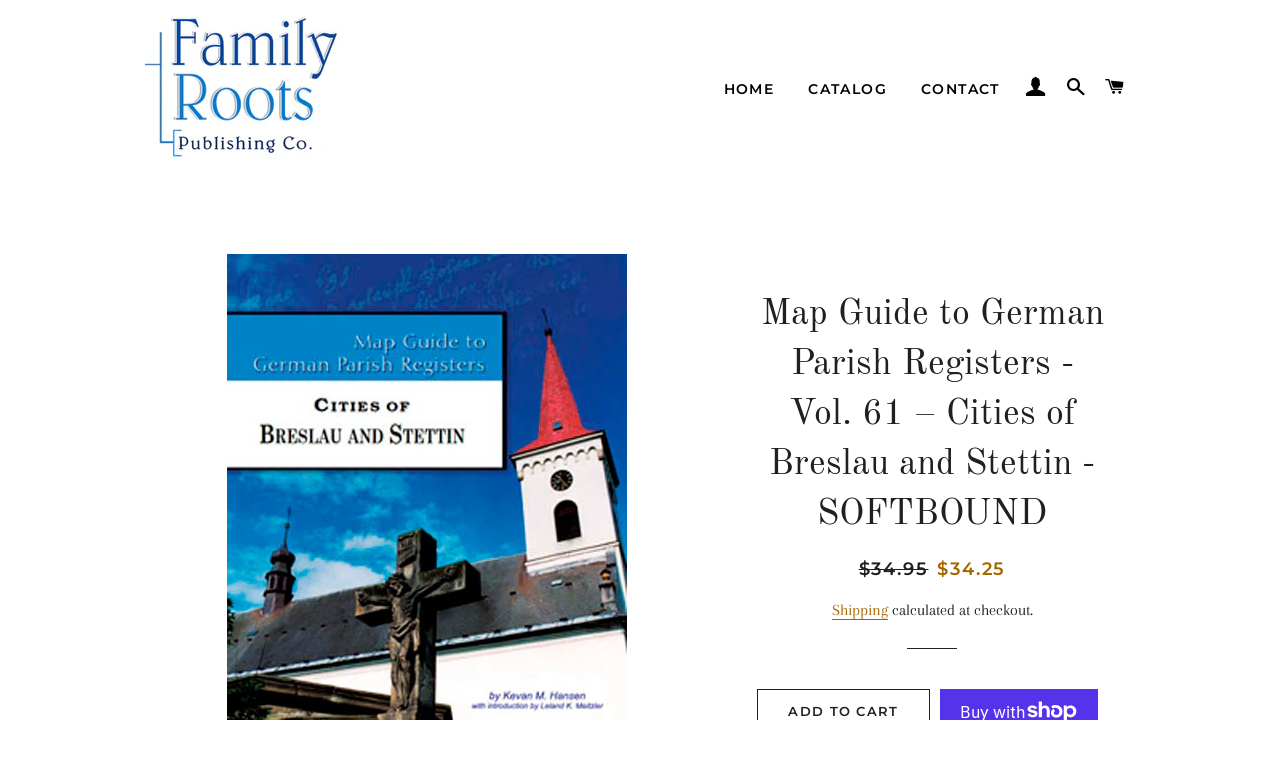

--- FILE ---
content_type: text/html; charset=utf-8
request_url: https://familyrootspublishing.net/products/map-guide-to-german-parish-registers-vol-61-cities-of-breslau-and-stettin
body_size: 24335
content:
<!doctype html>
<html class="no-js" lang="en">
<head>

  <!-- Basic page needs ================================================== -->
  <meta charset="utf-8">
  <meta http-equiv="X-UA-Compatible" content="IE=edge,chrome=1">

  

  <!-- Title and description ================================================== -->
  <title>
  Map Guide to German Parish Registers - Vol. 61 – Cities of Breslau and &ndash; Family Roots Publishing
  </title>

  
  <meta name="description" content="Map Guide to German Parish Registers Vol. 61 – Cities of Breslau and Stettin, by Kevan Hansen; 173 pp; 2020; 8.5x11, Softbound; ISBN-13: 978-1-62859-263-4; Item # FR0133. Also available as a hardbound printed book Also available as a PDF eBook Published by Family Roots Publishing Company, Volume 61 of the German Map Gu">
  

  <!-- Helpers ================================================== -->
  <!-- /snippets/social-meta-tags.liquid -->




<meta property="og:site_name" content="Family Roots Publishing">
<meta property="og:url" content="https://familyrootspublishing.net/products/map-guide-to-german-parish-registers-vol-61-cities-of-breslau-and-stettin">
<meta property="og:title" content="Map Guide to German Parish Registers - Vol. 61 – Cities of Breslau and">
<meta property="og:type" content="product">
<meta property="og:description" content="Map Guide to German Parish Registers Vol. 61 – Cities of Breslau and Stettin, by Kevan Hansen; 173 pp; 2020; 8.5x11, Softbound; ISBN-13: 978-1-62859-263-4; Item # FR0133. Also available as a hardbound printed book Also available as a PDF eBook Published by Family Roots Publishing Company, Volume 61 of the German Map Gu">

  <meta property="og:price:amount" content="34.25">
  <meta property="og:price:currency" content="USD">

<meta property="og:image" content="http://familyrootspublishing.net/cdn/shop/products/Vol61FR0133_bb6e9ea1-665b-41fa-9254-897a40cc23f2_1200x1200.jpg?v=1668795866">
<meta property="og:image:secure_url" content="https://familyrootspublishing.net/cdn/shop/products/Vol61FR0133_bb6e9ea1-665b-41fa-9254-897a40cc23f2_1200x1200.jpg?v=1668795866">


<meta name="twitter:card" content="summary_large_image">
<meta name="twitter:title" content="Map Guide to German Parish Registers - Vol. 61 – Cities of Breslau and">
<meta name="twitter:description" content="Map Guide to German Parish Registers Vol. 61 – Cities of Breslau and Stettin, by Kevan Hansen; 173 pp; 2020; 8.5x11, Softbound; ISBN-13: 978-1-62859-263-4; Item # FR0133. Also available as a hardbound printed book Also available as a PDF eBook Published by Family Roots Publishing Company, Volume 61 of the German Map Gu">

  <link rel="canonical" href="https://familyrootspublishing.net/products/map-guide-to-german-parish-registers-vol-61-cities-of-breslau-and-stettin">
  <meta name="viewport" content="width=device-width,initial-scale=1,shrink-to-fit=no">
  <meta name="theme-color" content="#1f2021">
  <style data-shopify>
  :root {
    --color-body-text: #1f2021;
    --color-body: #ffffff;
  }
</style>


  <!-- CSS ================================================== -->
  <link href="//familyrootspublishing.net/cdn/shop/t/8/assets/timber.scss.css?v=112546724684577284491756862741" rel="stylesheet" type="text/css" media="all" />
  <link href="//familyrootspublishing.net/cdn/shop/t/8/assets/theme.scss.css?v=54405665515719925631756862741" rel="stylesheet" type="text/css" media="all" />

  <!-- Sections ================================================== -->
  <script>
    window.theme = window.theme || {};
    theme.strings = {
      zoomClose: "Close (Esc)",
      zoomPrev: "Previous (Left arrow key)",
      zoomNext: "Next (Right arrow key)",
      moneyFormat: "${{amount}}",
      addressError: "Error looking up that address",
      addressNoResults: "No results for that address",
      addressQueryLimit: "You have exceeded the Google API usage limit. Consider upgrading to a \u003ca href=\"https:\/\/developers.google.com\/maps\/premium\/usage-limits\"\u003ePremium Plan\u003c\/a\u003e.",
      authError: "There was a problem authenticating your Google Maps account.",
      cartEmpty: "Your cart is currently empty.",
      cartCookie: "Enable cookies to use the shopping cart",
      cartSavings: "You're saving [savings]",
      productSlideLabel: "Slide [slide_number] of [slide_max]."
    };
    theme.settings = {
      cartType: "page",
      gridType: null
    };</script>

  <script src="//familyrootspublishing.net/cdn/shop/t/8/assets/jquery-2.2.3.min.js?v=58211863146907186831667940960" type="text/javascript"></script>

  <script src="//familyrootspublishing.net/cdn/shop/t/8/assets/lazysizes.min.js?v=155223123402716617051667940960" async="async"></script>

  <script src="//familyrootspublishing.net/cdn/shop/t/8/assets/theme.js?v=65529078462347578181667940979" defer="defer"></script>

  <!-- Header hook for plugins ================================================== -->
  <script>window.performance && window.performance.mark && window.performance.mark('shopify.content_for_header.start');</script><meta id="shopify-digital-wallet" name="shopify-digital-wallet" content="/59064713268/digital_wallets/dialog">
<meta name="shopify-checkout-api-token" content="b2e4f7ee9e7f49c646f84f6a1a840b47">
<meta id="in-context-paypal-metadata" data-shop-id="59064713268" data-venmo-supported="false" data-environment="production" data-locale="en_US" data-paypal-v4="true" data-currency="USD">
<link rel="alternate" type="application/json+oembed" href="https://familyrootspublishing.net/products/map-guide-to-german-parish-registers-vol-61-cities-of-breslau-and-stettin.oembed">
<script async="async" src="/checkouts/internal/preloads.js?locale=en-US"></script>
<link rel="preconnect" href="https://shop.app" crossorigin="anonymous">
<script async="async" src="https://shop.app/checkouts/internal/preloads.js?locale=en-US&shop_id=59064713268" crossorigin="anonymous"></script>
<script id="shopify-features" type="application/json">{"accessToken":"b2e4f7ee9e7f49c646f84f6a1a840b47","betas":["rich-media-storefront-analytics"],"domain":"familyrootspublishing.net","predictiveSearch":true,"shopId":59064713268,"locale":"en"}</script>
<script>var Shopify = Shopify || {};
Shopify.shop = "familyrootspublishing.myshopify.com";
Shopify.locale = "en";
Shopify.currency = {"active":"USD","rate":"1.0"};
Shopify.country = "US";
Shopify.theme = {"name":"Brooklyn","id":128750223412,"schema_name":"Brooklyn","schema_version":"17.7.1","theme_store_id":730,"role":"main"};
Shopify.theme.handle = "null";
Shopify.theme.style = {"id":null,"handle":null};
Shopify.cdnHost = "familyrootspublishing.net/cdn";
Shopify.routes = Shopify.routes || {};
Shopify.routes.root = "/";</script>
<script type="module">!function(o){(o.Shopify=o.Shopify||{}).modules=!0}(window);</script>
<script>!function(o){function n(){var o=[];function n(){o.push(Array.prototype.slice.apply(arguments))}return n.q=o,n}var t=o.Shopify=o.Shopify||{};t.loadFeatures=n(),t.autoloadFeatures=n()}(window);</script>
<script>
  window.ShopifyPay = window.ShopifyPay || {};
  window.ShopifyPay.apiHost = "shop.app\/pay";
  window.ShopifyPay.redirectState = null;
</script>
<script id="shop-js-analytics" type="application/json">{"pageType":"product"}</script>
<script defer="defer" async type="module" src="//familyrootspublishing.net/cdn/shopifycloud/shop-js/modules/v2/client.init-shop-cart-sync_BN7fPSNr.en.esm.js"></script>
<script defer="defer" async type="module" src="//familyrootspublishing.net/cdn/shopifycloud/shop-js/modules/v2/chunk.common_Cbph3Kss.esm.js"></script>
<script defer="defer" async type="module" src="//familyrootspublishing.net/cdn/shopifycloud/shop-js/modules/v2/chunk.modal_DKumMAJ1.esm.js"></script>
<script type="module">
  await import("//familyrootspublishing.net/cdn/shopifycloud/shop-js/modules/v2/client.init-shop-cart-sync_BN7fPSNr.en.esm.js");
await import("//familyrootspublishing.net/cdn/shopifycloud/shop-js/modules/v2/chunk.common_Cbph3Kss.esm.js");
await import("//familyrootspublishing.net/cdn/shopifycloud/shop-js/modules/v2/chunk.modal_DKumMAJ1.esm.js");

  window.Shopify.SignInWithShop?.initShopCartSync?.({"fedCMEnabled":true,"windoidEnabled":true});

</script>
<script defer="defer" async type="module" src="//familyrootspublishing.net/cdn/shopifycloud/shop-js/modules/v2/client.payment-terms_BxzfvcZJ.en.esm.js"></script>
<script defer="defer" async type="module" src="//familyrootspublishing.net/cdn/shopifycloud/shop-js/modules/v2/chunk.common_Cbph3Kss.esm.js"></script>
<script defer="defer" async type="module" src="//familyrootspublishing.net/cdn/shopifycloud/shop-js/modules/v2/chunk.modal_DKumMAJ1.esm.js"></script>
<script type="module">
  await import("//familyrootspublishing.net/cdn/shopifycloud/shop-js/modules/v2/client.payment-terms_BxzfvcZJ.en.esm.js");
await import("//familyrootspublishing.net/cdn/shopifycloud/shop-js/modules/v2/chunk.common_Cbph3Kss.esm.js");
await import("//familyrootspublishing.net/cdn/shopifycloud/shop-js/modules/v2/chunk.modal_DKumMAJ1.esm.js");

  
</script>
<script>
  window.Shopify = window.Shopify || {};
  if (!window.Shopify.featureAssets) window.Shopify.featureAssets = {};
  window.Shopify.featureAssets['shop-js'] = {"shop-cart-sync":["modules/v2/client.shop-cart-sync_CJVUk8Jm.en.esm.js","modules/v2/chunk.common_Cbph3Kss.esm.js","modules/v2/chunk.modal_DKumMAJ1.esm.js"],"init-fed-cm":["modules/v2/client.init-fed-cm_7Fvt41F4.en.esm.js","modules/v2/chunk.common_Cbph3Kss.esm.js","modules/v2/chunk.modal_DKumMAJ1.esm.js"],"init-shop-email-lookup-coordinator":["modules/v2/client.init-shop-email-lookup-coordinator_Cc088_bR.en.esm.js","modules/v2/chunk.common_Cbph3Kss.esm.js","modules/v2/chunk.modal_DKumMAJ1.esm.js"],"init-windoid":["modules/v2/client.init-windoid_hPopwJRj.en.esm.js","modules/v2/chunk.common_Cbph3Kss.esm.js","modules/v2/chunk.modal_DKumMAJ1.esm.js"],"shop-button":["modules/v2/client.shop-button_B0jaPSNF.en.esm.js","modules/v2/chunk.common_Cbph3Kss.esm.js","modules/v2/chunk.modal_DKumMAJ1.esm.js"],"shop-cash-offers":["modules/v2/client.shop-cash-offers_DPIskqss.en.esm.js","modules/v2/chunk.common_Cbph3Kss.esm.js","modules/v2/chunk.modal_DKumMAJ1.esm.js"],"shop-toast-manager":["modules/v2/client.shop-toast-manager_CK7RT69O.en.esm.js","modules/v2/chunk.common_Cbph3Kss.esm.js","modules/v2/chunk.modal_DKumMAJ1.esm.js"],"init-shop-cart-sync":["modules/v2/client.init-shop-cart-sync_BN7fPSNr.en.esm.js","modules/v2/chunk.common_Cbph3Kss.esm.js","modules/v2/chunk.modal_DKumMAJ1.esm.js"],"init-customer-accounts-sign-up":["modules/v2/client.init-customer-accounts-sign-up_CfPf4CXf.en.esm.js","modules/v2/client.shop-login-button_DeIztwXF.en.esm.js","modules/v2/chunk.common_Cbph3Kss.esm.js","modules/v2/chunk.modal_DKumMAJ1.esm.js"],"pay-button":["modules/v2/client.pay-button_CgIwFSYN.en.esm.js","modules/v2/chunk.common_Cbph3Kss.esm.js","modules/v2/chunk.modal_DKumMAJ1.esm.js"],"init-customer-accounts":["modules/v2/client.init-customer-accounts_DQ3x16JI.en.esm.js","modules/v2/client.shop-login-button_DeIztwXF.en.esm.js","modules/v2/chunk.common_Cbph3Kss.esm.js","modules/v2/chunk.modal_DKumMAJ1.esm.js"],"avatar":["modules/v2/client.avatar_BTnouDA3.en.esm.js"],"init-shop-for-new-customer-accounts":["modules/v2/client.init-shop-for-new-customer-accounts_CsZy_esa.en.esm.js","modules/v2/client.shop-login-button_DeIztwXF.en.esm.js","modules/v2/chunk.common_Cbph3Kss.esm.js","modules/v2/chunk.modal_DKumMAJ1.esm.js"],"shop-follow-button":["modules/v2/client.shop-follow-button_BRMJjgGd.en.esm.js","modules/v2/chunk.common_Cbph3Kss.esm.js","modules/v2/chunk.modal_DKumMAJ1.esm.js"],"checkout-modal":["modules/v2/client.checkout-modal_B9Drz_yf.en.esm.js","modules/v2/chunk.common_Cbph3Kss.esm.js","modules/v2/chunk.modal_DKumMAJ1.esm.js"],"shop-login-button":["modules/v2/client.shop-login-button_DeIztwXF.en.esm.js","modules/v2/chunk.common_Cbph3Kss.esm.js","modules/v2/chunk.modal_DKumMAJ1.esm.js"],"lead-capture":["modules/v2/client.lead-capture_DXYzFM3R.en.esm.js","modules/v2/chunk.common_Cbph3Kss.esm.js","modules/v2/chunk.modal_DKumMAJ1.esm.js"],"shop-login":["modules/v2/client.shop-login_CA5pJqmO.en.esm.js","modules/v2/chunk.common_Cbph3Kss.esm.js","modules/v2/chunk.modal_DKumMAJ1.esm.js"],"payment-terms":["modules/v2/client.payment-terms_BxzfvcZJ.en.esm.js","modules/v2/chunk.common_Cbph3Kss.esm.js","modules/v2/chunk.modal_DKumMAJ1.esm.js"]};
</script>
<script id="__st">var __st={"a":59064713268,"offset":-28800,"reqid":"c0d65f5b-68af-4450-a914-b167ef620774-1769785021","pageurl":"familyrootspublishing.net\/products\/map-guide-to-german-parish-registers-vol-61-cities-of-breslau-and-stettin","u":"9e639ee49f0f","p":"product","rtyp":"product","rid":6971860385844};</script>
<script>window.ShopifyPaypalV4VisibilityTracking = true;</script>
<script id="captcha-bootstrap">!function(){'use strict';const t='contact',e='account',n='new_comment',o=[[t,t],['blogs',n],['comments',n],[t,'customer']],c=[[e,'customer_login'],[e,'guest_login'],[e,'recover_customer_password'],[e,'create_customer']],r=t=>t.map((([t,e])=>`form[action*='/${t}']:not([data-nocaptcha='true']) input[name='form_type'][value='${e}']`)).join(','),a=t=>()=>t?[...document.querySelectorAll(t)].map((t=>t.form)):[];function s(){const t=[...o],e=r(t);return a(e)}const i='password',u='form_key',d=['recaptcha-v3-token','g-recaptcha-response','h-captcha-response',i],f=()=>{try{return window.sessionStorage}catch{return}},m='__shopify_v',_=t=>t.elements[u];function p(t,e,n=!1){try{const o=window.sessionStorage,c=JSON.parse(o.getItem(e)),{data:r}=function(t){const{data:e,action:n}=t;return t[m]||n?{data:e,action:n}:{data:t,action:n}}(c);for(const[e,n]of Object.entries(r))t.elements[e]&&(t.elements[e].value=n);n&&o.removeItem(e)}catch(o){console.error('form repopulation failed',{error:o})}}const l='form_type',E='cptcha';function T(t){t.dataset[E]=!0}const w=window,h=w.document,L='Shopify',v='ce_forms',y='captcha';let A=!1;((t,e)=>{const n=(g='f06e6c50-85a8-45c8-87d0-21a2b65856fe',I='https://cdn.shopify.com/shopifycloud/storefront-forms-hcaptcha/ce_storefront_forms_captcha_hcaptcha.v1.5.2.iife.js',D={infoText:'Protected by hCaptcha',privacyText:'Privacy',termsText:'Terms'},(t,e,n)=>{const o=w[L][v],c=o.bindForm;if(c)return c(t,g,e,D).then(n);var r;o.q.push([[t,g,e,D],n]),r=I,A||(h.body.append(Object.assign(h.createElement('script'),{id:'captcha-provider',async:!0,src:r})),A=!0)});var g,I,D;w[L]=w[L]||{},w[L][v]=w[L][v]||{},w[L][v].q=[],w[L][y]=w[L][y]||{},w[L][y].protect=function(t,e){n(t,void 0,e),T(t)},Object.freeze(w[L][y]),function(t,e,n,w,h,L){const[v,y,A,g]=function(t,e,n){const i=e?o:[],u=t?c:[],d=[...i,...u],f=r(d),m=r(i),_=r(d.filter((([t,e])=>n.includes(e))));return[a(f),a(m),a(_),s()]}(w,h,L),I=t=>{const e=t.target;return e instanceof HTMLFormElement?e:e&&e.form},D=t=>v().includes(t);t.addEventListener('submit',(t=>{const e=I(t);if(!e)return;const n=D(e)&&!e.dataset.hcaptchaBound&&!e.dataset.recaptchaBound,o=_(e),c=g().includes(e)&&(!o||!o.value);(n||c)&&t.preventDefault(),c&&!n&&(function(t){try{if(!f())return;!function(t){const e=f();if(!e)return;const n=_(t);if(!n)return;const o=n.value;o&&e.removeItem(o)}(t);const e=Array.from(Array(32),(()=>Math.random().toString(36)[2])).join('');!function(t,e){_(t)||t.append(Object.assign(document.createElement('input'),{type:'hidden',name:u})),t.elements[u].value=e}(t,e),function(t,e){const n=f();if(!n)return;const o=[...t.querySelectorAll(`input[type='${i}']`)].map((({name:t})=>t)),c=[...d,...o],r={};for(const[a,s]of new FormData(t).entries())c.includes(a)||(r[a]=s);n.setItem(e,JSON.stringify({[m]:1,action:t.action,data:r}))}(t,e)}catch(e){console.error('failed to persist form',e)}}(e),e.submit())}));const S=(t,e)=>{t&&!t.dataset[E]&&(n(t,e.some((e=>e===t))),T(t))};for(const o of['focusin','change'])t.addEventListener(o,(t=>{const e=I(t);D(e)&&S(e,y())}));const B=e.get('form_key'),M=e.get(l),P=B&&M;t.addEventListener('DOMContentLoaded',(()=>{const t=y();if(P)for(const e of t)e.elements[l].value===M&&p(e,B);[...new Set([...A(),...v().filter((t=>'true'===t.dataset.shopifyCaptcha))])].forEach((e=>S(e,t)))}))}(h,new URLSearchParams(w.location.search),n,t,e,['guest_login'])})(!0,!0)}();</script>
<script integrity="sha256-4kQ18oKyAcykRKYeNunJcIwy7WH5gtpwJnB7kiuLZ1E=" data-source-attribution="shopify.loadfeatures" defer="defer" src="//familyrootspublishing.net/cdn/shopifycloud/storefront/assets/storefront/load_feature-a0a9edcb.js" crossorigin="anonymous"></script>
<script crossorigin="anonymous" defer="defer" src="//familyrootspublishing.net/cdn/shopifycloud/storefront/assets/shopify_pay/storefront-65b4c6d7.js?v=20250812"></script>
<script data-source-attribution="shopify.dynamic_checkout.dynamic.init">var Shopify=Shopify||{};Shopify.PaymentButton=Shopify.PaymentButton||{isStorefrontPortableWallets:!0,init:function(){window.Shopify.PaymentButton.init=function(){};var t=document.createElement("script");t.src="https://familyrootspublishing.net/cdn/shopifycloud/portable-wallets/latest/portable-wallets.en.js",t.type="module",document.head.appendChild(t)}};
</script>
<script data-source-attribution="shopify.dynamic_checkout.buyer_consent">
  function portableWalletsHideBuyerConsent(e){var t=document.getElementById("shopify-buyer-consent"),n=document.getElementById("shopify-subscription-policy-button");t&&n&&(t.classList.add("hidden"),t.setAttribute("aria-hidden","true"),n.removeEventListener("click",e))}function portableWalletsShowBuyerConsent(e){var t=document.getElementById("shopify-buyer-consent"),n=document.getElementById("shopify-subscription-policy-button");t&&n&&(t.classList.remove("hidden"),t.removeAttribute("aria-hidden"),n.addEventListener("click",e))}window.Shopify?.PaymentButton&&(window.Shopify.PaymentButton.hideBuyerConsent=portableWalletsHideBuyerConsent,window.Shopify.PaymentButton.showBuyerConsent=portableWalletsShowBuyerConsent);
</script>
<script>
  function portableWalletsCleanup(e){e&&e.src&&console.error("Failed to load portable wallets script "+e.src);var t=document.querySelectorAll("shopify-accelerated-checkout .shopify-payment-button__skeleton, shopify-accelerated-checkout-cart .wallet-cart-button__skeleton"),e=document.getElementById("shopify-buyer-consent");for(let e=0;e<t.length;e++)t[e].remove();e&&e.remove()}function portableWalletsNotLoadedAsModule(e){e instanceof ErrorEvent&&"string"==typeof e.message&&e.message.includes("import.meta")&&"string"==typeof e.filename&&e.filename.includes("portable-wallets")&&(window.removeEventListener("error",portableWalletsNotLoadedAsModule),window.Shopify.PaymentButton.failedToLoad=e,"loading"===document.readyState?document.addEventListener("DOMContentLoaded",window.Shopify.PaymentButton.init):window.Shopify.PaymentButton.init())}window.addEventListener("error",portableWalletsNotLoadedAsModule);
</script>

<script type="module" src="https://familyrootspublishing.net/cdn/shopifycloud/portable-wallets/latest/portable-wallets.en.js" onError="portableWalletsCleanup(this)" crossorigin="anonymous"></script>
<script nomodule>
  document.addEventListener("DOMContentLoaded", portableWalletsCleanup);
</script>

<link id="shopify-accelerated-checkout-styles" rel="stylesheet" media="screen" href="https://familyrootspublishing.net/cdn/shopifycloud/portable-wallets/latest/accelerated-checkout-backwards-compat.css" crossorigin="anonymous">
<style id="shopify-accelerated-checkout-cart">
        #shopify-buyer-consent {
  margin-top: 1em;
  display: inline-block;
  width: 100%;
}

#shopify-buyer-consent.hidden {
  display: none;
}

#shopify-subscription-policy-button {
  background: none;
  border: none;
  padding: 0;
  text-decoration: underline;
  font-size: inherit;
  cursor: pointer;
}

#shopify-subscription-policy-button::before {
  box-shadow: none;
}

      </style>

<script>window.performance && window.performance.mark && window.performance.mark('shopify.content_for_header.end');</script>

  <script src="//familyrootspublishing.net/cdn/shop/t/8/assets/modernizr.min.js?v=21391054748206432451667940960" type="text/javascript"></script>

  
  

<link href="https://monorail-edge.shopifysvc.com" rel="dns-prefetch">
<script>(function(){if ("sendBeacon" in navigator && "performance" in window) {try {var session_token_from_headers = performance.getEntriesByType('navigation')[0].serverTiming.find(x => x.name == '_s').description;} catch {var session_token_from_headers = undefined;}var session_cookie_matches = document.cookie.match(/_shopify_s=([^;]*)/);var session_token_from_cookie = session_cookie_matches && session_cookie_matches.length === 2 ? session_cookie_matches[1] : "";var session_token = session_token_from_headers || session_token_from_cookie || "";function handle_abandonment_event(e) {var entries = performance.getEntries().filter(function(entry) {return /monorail-edge.shopifysvc.com/.test(entry.name);});if (!window.abandonment_tracked && entries.length === 0) {window.abandonment_tracked = true;var currentMs = Date.now();var navigation_start = performance.timing.navigationStart;var payload = {shop_id: 59064713268,url: window.location.href,navigation_start,duration: currentMs - navigation_start,session_token,page_type: "product"};window.navigator.sendBeacon("https://monorail-edge.shopifysvc.com/v1/produce", JSON.stringify({schema_id: "online_store_buyer_site_abandonment/1.1",payload: payload,metadata: {event_created_at_ms: currentMs,event_sent_at_ms: currentMs}}));}}window.addEventListener('pagehide', handle_abandonment_event);}}());</script>
<script id="web-pixels-manager-setup">(function e(e,d,r,n,o){if(void 0===o&&(o={}),!Boolean(null===(a=null===(i=window.Shopify)||void 0===i?void 0:i.analytics)||void 0===a?void 0:a.replayQueue)){var i,a;window.Shopify=window.Shopify||{};var t=window.Shopify;t.analytics=t.analytics||{};var s=t.analytics;s.replayQueue=[],s.publish=function(e,d,r){return s.replayQueue.push([e,d,r]),!0};try{self.performance.mark("wpm:start")}catch(e){}var l=function(){var e={modern:/Edge?\/(1{2}[4-9]|1[2-9]\d|[2-9]\d{2}|\d{4,})\.\d+(\.\d+|)|Firefox\/(1{2}[4-9]|1[2-9]\d|[2-9]\d{2}|\d{4,})\.\d+(\.\d+|)|Chrom(ium|e)\/(9{2}|\d{3,})\.\d+(\.\d+|)|(Maci|X1{2}).+ Version\/(15\.\d+|(1[6-9]|[2-9]\d|\d{3,})\.\d+)([,.]\d+|)( \(\w+\)|)( Mobile\/\w+|) Safari\/|Chrome.+OPR\/(9{2}|\d{3,})\.\d+\.\d+|(CPU[ +]OS|iPhone[ +]OS|CPU[ +]iPhone|CPU IPhone OS|CPU iPad OS)[ +]+(15[._]\d+|(1[6-9]|[2-9]\d|\d{3,})[._]\d+)([._]\d+|)|Android:?[ /-](13[3-9]|1[4-9]\d|[2-9]\d{2}|\d{4,})(\.\d+|)(\.\d+|)|Android.+Firefox\/(13[5-9]|1[4-9]\d|[2-9]\d{2}|\d{4,})\.\d+(\.\d+|)|Android.+Chrom(ium|e)\/(13[3-9]|1[4-9]\d|[2-9]\d{2}|\d{4,})\.\d+(\.\d+|)|SamsungBrowser\/([2-9]\d|\d{3,})\.\d+/,legacy:/Edge?\/(1[6-9]|[2-9]\d|\d{3,})\.\d+(\.\d+|)|Firefox\/(5[4-9]|[6-9]\d|\d{3,})\.\d+(\.\d+|)|Chrom(ium|e)\/(5[1-9]|[6-9]\d|\d{3,})\.\d+(\.\d+|)([\d.]+$|.*Safari\/(?![\d.]+ Edge\/[\d.]+$))|(Maci|X1{2}).+ Version\/(10\.\d+|(1[1-9]|[2-9]\d|\d{3,})\.\d+)([,.]\d+|)( \(\w+\)|)( Mobile\/\w+|) Safari\/|Chrome.+OPR\/(3[89]|[4-9]\d|\d{3,})\.\d+\.\d+|(CPU[ +]OS|iPhone[ +]OS|CPU[ +]iPhone|CPU IPhone OS|CPU iPad OS)[ +]+(10[._]\d+|(1[1-9]|[2-9]\d|\d{3,})[._]\d+)([._]\d+|)|Android:?[ /-](13[3-9]|1[4-9]\d|[2-9]\d{2}|\d{4,})(\.\d+|)(\.\d+|)|Mobile Safari.+OPR\/([89]\d|\d{3,})\.\d+\.\d+|Android.+Firefox\/(13[5-9]|1[4-9]\d|[2-9]\d{2}|\d{4,})\.\d+(\.\d+|)|Android.+Chrom(ium|e)\/(13[3-9]|1[4-9]\d|[2-9]\d{2}|\d{4,})\.\d+(\.\d+|)|Android.+(UC? ?Browser|UCWEB|U3)[ /]?(15\.([5-9]|\d{2,})|(1[6-9]|[2-9]\d|\d{3,})\.\d+)\.\d+|SamsungBrowser\/(5\.\d+|([6-9]|\d{2,})\.\d+)|Android.+MQ{2}Browser\/(14(\.(9|\d{2,})|)|(1[5-9]|[2-9]\d|\d{3,})(\.\d+|))(\.\d+|)|K[Aa][Ii]OS\/(3\.\d+|([4-9]|\d{2,})\.\d+)(\.\d+|)/},d=e.modern,r=e.legacy,n=navigator.userAgent;return n.match(d)?"modern":n.match(r)?"legacy":"unknown"}(),u="modern"===l?"modern":"legacy",c=(null!=n?n:{modern:"",legacy:""})[u],f=function(e){return[e.baseUrl,"/wpm","/b",e.hashVersion,"modern"===e.buildTarget?"m":"l",".js"].join("")}({baseUrl:d,hashVersion:r,buildTarget:u}),m=function(e){var d=e.version,r=e.bundleTarget,n=e.surface,o=e.pageUrl,i=e.monorailEndpoint;return{emit:function(e){var a=e.status,t=e.errorMsg,s=(new Date).getTime(),l=JSON.stringify({metadata:{event_sent_at_ms:s},events:[{schema_id:"web_pixels_manager_load/3.1",payload:{version:d,bundle_target:r,page_url:o,status:a,surface:n,error_msg:t},metadata:{event_created_at_ms:s}}]});if(!i)return console&&console.warn&&console.warn("[Web Pixels Manager] No Monorail endpoint provided, skipping logging."),!1;try{return self.navigator.sendBeacon.bind(self.navigator)(i,l)}catch(e){}var u=new XMLHttpRequest;try{return u.open("POST",i,!0),u.setRequestHeader("Content-Type","text/plain"),u.send(l),!0}catch(e){return console&&console.warn&&console.warn("[Web Pixels Manager] Got an unhandled error while logging to Monorail."),!1}}}}({version:r,bundleTarget:l,surface:e.surface,pageUrl:self.location.href,monorailEndpoint:e.monorailEndpoint});try{o.browserTarget=l,function(e){var d=e.src,r=e.async,n=void 0===r||r,o=e.onload,i=e.onerror,a=e.sri,t=e.scriptDataAttributes,s=void 0===t?{}:t,l=document.createElement("script"),u=document.querySelector("head"),c=document.querySelector("body");if(l.async=n,l.src=d,a&&(l.integrity=a,l.crossOrigin="anonymous"),s)for(var f in s)if(Object.prototype.hasOwnProperty.call(s,f))try{l.dataset[f]=s[f]}catch(e){}if(o&&l.addEventListener("load",o),i&&l.addEventListener("error",i),u)u.appendChild(l);else{if(!c)throw new Error("Did not find a head or body element to append the script");c.appendChild(l)}}({src:f,async:!0,onload:function(){if(!function(){var e,d;return Boolean(null===(d=null===(e=window.Shopify)||void 0===e?void 0:e.analytics)||void 0===d?void 0:d.initialized)}()){var d=window.webPixelsManager.init(e)||void 0;if(d){var r=window.Shopify.analytics;r.replayQueue.forEach((function(e){var r=e[0],n=e[1],o=e[2];d.publishCustomEvent(r,n,o)})),r.replayQueue=[],r.publish=d.publishCustomEvent,r.visitor=d.visitor,r.initialized=!0}}},onerror:function(){return m.emit({status:"failed",errorMsg:"".concat(f," has failed to load")})},sri:function(e){var d=/^sha384-[A-Za-z0-9+/=]+$/;return"string"==typeof e&&d.test(e)}(c)?c:"",scriptDataAttributes:o}),m.emit({status:"loading"})}catch(e){m.emit({status:"failed",errorMsg:(null==e?void 0:e.message)||"Unknown error"})}}})({shopId: 59064713268,storefrontBaseUrl: "https://familyrootspublishing.net",extensionsBaseUrl: "https://extensions.shopifycdn.com/cdn/shopifycloud/web-pixels-manager",monorailEndpoint: "https://monorail-edge.shopifysvc.com/unstable/produce_batch",surface: "storefront-renderer",enabledBetaFlags: ["2dca8a86"],webPixelsConfigList: [{"id":"shopify-app-pixel","configuration":"{}","eventPayloadVersion":"v1","runtimeContext":"STRICT","scriptVersion":"0450","apiClientId":"shopify-pixel","type":"APP","privacyPurposes":["ANALYTICS","MARKETING"]},{"id":"shopify-custom-pixel","eventPayloadVersion":"v1","runtimeContext":"LAX","scriptVersion":"0450","apiClientId":"shopify-pixel","type":"CUSTOM","privacyPurposes":["ANALYTICS","MARKETING"]}],isMerchantRequest: false,initData: {"shop":{"name":"Family Roots Publishing","paymentSettings":{"currencyCode":"USD"},"myshopifyDomain":"familyrootspublishing.myshopify.com","countryCode":"US","storefrontUrl":"https:\/\/familyrootspublishing.net"},"customer":null,"cart":null,"checkout":null,"productVariants":[{"price":{"amount":34.25,"currencyCode":"USD"},"product":{"title":"Map Guide to German Parish Registers - Vol. 61 – Cities of Breslau and Stettin - SOFTBOUND","vendor":"FamilyRootsPublishing","id":"6971860385844","untranslatedTitle":"Map Guide to German Parish Registers - Vol. 61 – Cities of Breslau and Stettin - SOFTBOUND","url":"\/products\/map-guide-to-german-parish-registers-vol-61-cities-of-breslau-and-stettin","type":"Book"},"id":"40747144675380","image":{"src":"\/\/familyrootspublishing.net\/cdn\/shop\/products\/Vol61FR0133_bb6e9ea1-665b-41fa-9254-897a40cc23f2.jpg?v=1668795866"},"sku":"FR0133","title":"Default Title","untranslatedTitle":"Default Title"}],"purchasingCompany":null},},"https://familyrootspublishing.net/cdn","1d2a099fw23dfb22ep557258f5m7a2edbae",{"modern":"","legacy":""},{"shopId":"59064713268","storefrontBaseUrl":"https:\/\/familyrootspublishing.net","extensionBaseUrl":"https:\/\/extensions.shopifycdn.com\/cdn\/shopifycloud\/web-pixels-manager","surface":"storefront-renderer","enabledBetaFlags":"[\"2dca8a86\"]","isMerchantRequest":"false","hashVersion":"1d2a099fw23dfb22ep557258f5m7a2edbae","publish":"custom","events":"[[\"page_viewed\",{}],[\"product_viewed\",{\"productVariant\":{\"price\":{\"amount\":34.25,\"currencyCode\":\"USD\"},\"product\":{\"title\":\"Map Guide to German Parish Registers - Vol. 61 – Cities of Breslau and Stettin - SOFTBOUND\",\"vendor\":\"FamilyRootsPublishing\",\"id\":\"6971860385844\",\"untranslatedTitle\":\"Map Guide to German Parish Registers - Vol. 61 – Cities of Breslau and Stettin - SOFTBOUND\",\"url\":\"\/products\/map-guide-to-german-parish-registers-vol-61-cities-of-breslau-and-stettin\",\"type\":\"Book\"},\"id\":\"40747144675380\",\"image\":{\"src\":\"\/\/familyrootspublishing.net\/cdn\/shop\/products\/Vol61FR0133_bb6e9ea1-665b-41fa-9254-897a40cc23f2.jpg?v=1668795866\"},\"sku\":\"FR0133\",\"title\":\"Default Title\",\"untranslatedTitle\":\"Default Title\"}}]]"});</script><script>
  window.ShopifyAnalytics = window.ShopifyAnalytics || {};
  window.ShopifyAnalytics.meta = window.ShopifyAnalytics.meta || {};
  window.ShopifyAnalytics.meta.currency = 'USD';
  var meta = {"product":{"id":6971860385844,"gid":"gid:\/\/shopify\/Product\/6971860385844","vendor":"FamilyRootsPublishing","type":"Book","handle":"map-guide-to-german-parish-registers-vol-61-cities-of-breslau-and-stettin","variants":[{"id":40747144675380,"price":3425,"name":"Map Guide to German Parish Registers - Vol. 61 – Cities of Breslau and Stettin - SOFTBOUND","public_title":null,"sku":"FR0133"}],"remote":false},"page":{"pageType":"product","resourceType":"product","resourceId":6971860385844,"requestId":"c0d65f5b-68af-4450-a914-b167ef620774-1769785021"}};
  for (var attr in meta) {
    window.ShopifyAnalytics.meta[attr] = meta[attr];
  }
</script>
<script class="analytics">
  (function () {
    var customDocumentWrite = function(content) {
      var jquery = null;

      if (window.jQuery) {
        jquery = window.jQuery;
      } else if (window.Checkout && window.Checkout.$) {
        jquery = window.Checkout.$;
      }

      if (jquery) {
        jquery('body').append(content);
      }
    };

    var hasLoggedConversion = function(token) {
      if (token) {
        return document.cookie.indexOf('loggedConversion=' + token) !== -1;
      }
      return false;
    }

    var setCookieIfConversion = function(token) {
      if (token) {
        var twoMonthsFromNow = new Date(Date.now());
        twoMonthsFromNow.setMonth(twoMonthsFromNow.getMonth() + 2);

        document.cookie = 'loggedConversion=' + token + '; expires=' + twoMonthsFromNow;
      }
    }

    var trekkie = window.ShopifyAnalytics.lib = window.trekkie = window.trekkie || [];
    if (trekkie.integrations) {
      return;
    }
    trekkie.methods = [
      'identify',
      'page',
      'ready',
      'track',
      'trackForm',
      'trackLink'
    ];
    trekkie.factory = function(method) {
      return function() {
        var args = Array.prototype.slice.call(arguments);
        args.unshift(method);
        trekkie.push(args);
        return trekkie;
      };
    };
    for (var i = 0; i < trekkie.methods.length; i++) {
      var key = trekkie.methods[i];
      trekkie[key] = trekkie.factory(key);
    }
    trekkie.load = function(config) {
      trekkie.config = config || {};
      trekkie.config.initialDocumentCookie = document.cookie;
      var first = document.getElementsByTagName('script')[0];
      var script = document.createElement('script');
      script.type = 'text/javascript';
      script.onerror = function(e) {
        var scriptFallback = document.createElement('script');
        scriptFallback.type = 'text/javascript';
        scriptFallback.onerror = function(error) {
                var Monorail = {
      produce: function produce(monorailDomain, schemaId, payload) {
        var currentMs = new Date().getTime();
        var event = {
          schema_id: schemaId,
          payload: payload,
          metadata: {
            event_created_at_ms: currentMs,
            event_sent_at_ms: currentMs
          }
        };
        return Monorail.sendRequest("https://" + monorailDomain + "/v1/produce", JSON.stringify(event));
      },
      sendRequest: function sendRequest(endpointUrl, payload) {
        // Try the sendBeacon API
        if (window && window.navigator && typeof window.navigator.sendBeacon === 'function' && typeof window.Blob === 'function' && !Monorail.isIos12()) {
          var blobData = new window.Blob([payload], {
            type: 'text/plain'
          });

          if (window.navigator.sendBeacon(endpointUrl, blobData)) {
            return true;
          } // sendBeacon was not successful

        } // XHR beacon

        var xhr = new XMLHttpRequest();

        try {
          xhr.open('POST', endpointUrl);
          xhr.setRequestHeader('Content-Type', 'text/plain');
          xhr.send(payload);
        } catch (e) {
          console.log(e);
        }

        return false;
      },
      isIos12: function isIos12() {
        return window.navigator.userAgent.lastIndexOf('iPhone; CPU iPhone OS 12_') !== -1 || window.navigator.userAgent.lastIndexOf('iPad; CPU OS 12_') !== -1;
      }
    };
    Monorail.produce('monorail-edge.shopifysvc.com',
      'trekkie_storefront_load_errors/1.1',
      {shop_id: 59064713268,
      theme_id: 128750223412,
      app_name: "storefront",
      context_url: window.location.href,
      source_url: "//familyrootspublishing.net/cdn/s/trekkie.storefront.c59ea00e0474b293ae6629561379568a2d7c4bba.min.js"});

        };
        scriptFallback.async = true;
        scriptFallback.src = '//familyrootspublishing.net/cdn/s/trekkie.storefront.c59ea00e0474b293ae6629561379568a2d7c4bba.min.js';
        first.parentNode.insertBefore(scriptFallback, first);
      };
      script.async = true;
      script.src = '//familyrootspublishing.net/cdn/s/trekkie.storefront.c59ea00e0474b293ae6629561379568a2d7c4bba.min.js';
      first.parentNode.insertBefore(script, first);
    };
    trekkie.load(
      {"Trekkie":{"appName":"storefront","development":false,"defaultAttributes":{"shopId":59064713268,"isMerchantRequest":null,"themeId":128750223412,"themeCityHash":"12847644607668391525","contentLanguage":"en","currency":"USD","eventMetadataId":"7b7f260d-c229-4594-87d8-8ba894674e9c"},"isServerSideCookieWritingEnabled":true,"monorailRegion":"shop_domain","enabledBetaFlags":["65f19447","b5387b81"]},"Session Attribution":{},"S2S":{"facebookCapiEnabled":false,"source":"trekkie-storefront-renderer","apiClientId":580111}}
    );

    var loaded = false;
    trekkie.ready(function() {
      if (loaded) return;
      loaded = true;

      window.ShopifyAnalytics.lib = window.trekkie;

      var originalDocumentWrite = document.write;
      document.write = customDocumentWrite;
      try { window.ShopifyAnalytics.merchantGoogleAnalytics.call(this); } catch(error) {};
      document.write = originalDocumentWrite;

      window.ShopifyAnalytics.lib.page(null,{"pageType":"product","resourceType":"product","resourceId":6971860385844,"requestId":"c0d65f5b-68af-4450-a914-b167ef620774-1769785021","shopifyEmitted":true});

      var match = window.location.pathname.match(/checkouts\/(.+)\/(thank_you|post_purchase)/)
      var token = match? match[1]: undefined;
      if (!hasLoggedConversion(token)) {
        setCookieIfConversion(token);
        window.ShopifyAnalytics.lib.track("Viewed Product",{"currency":"USD","variantId":40747144675380,"productId":6971860385844,"productGid":"gid:\/\/shopify\/Product\/6971860385844","name":"Map Guide to German Parish Registers - Vol. 61 – Cities of Breslau and Stettin - SOFTBOUND","price":"34.25","sku":"FR0133","brand":"FamilyRootsPublishing","variant":null,"category":"Book","nonInteraction":true,"remote":false},undefined,undefined,{"shopifyEmitted":true});
      window.ShopifyAnalytics.lib.track("monorail:\/\/trekkie_storefront_viewed_product\/1.1",{"currency":"USD","variantId":40747144675380,"productId":6971860385844,"productGid":"gid:\/\/shopify\/Product\/6971860385844","name":"Map Guide to German Parish Registers - Vol. 61 – Cities of Breslau and Stettin - SOFTBOUND","price":"34.25","sku":"FR0133","brand":"FamilyRootsPublishing","variant":null,"category":"Book","nonInteraction":true,"remote":false,"referer":"https:\/\/familyrootspublishing.net\/products\/map-guide-to-german-parish-registers-vol-61-cities-of-breslau-and-stettin"});
      }
    });


        var eventsListenerScript = document.createElement('script');
        eventsListenerScript.async = true;
        eventsListenerScript.src = "//familyrootspublishing.net/cdn/shopifycloud/storefront/assets/shop_events_listener-3da45d37.js";
        document.getElementsByTagName('head')[0].appendChild(eventsListenerScript);

})();</script>
<script
  defer
  src="https://familyrootspublishing.net/cdn/shopifycloud/perf-kit/shopify-perf-kit-3.1.0.min.js"
  data-application="storefront-renderer"
  data-shop-id="59064713268"
  data-render-region="gcp-us-central1"
  data-page-type="product"
  data-theme-instance-id="128750223412"
  data-theme-name="Brooklyn"
  data-theme-version="17.7.1"
  data-monorail-region="shop_domain"
  data-resource-timing-sampling-rate="10"
  data-shs="true"
  data-shs-beacon="true"
  data-shs-export-with-fetch="true"
  data-shs-logs-sample-rate="1"
  data-shs-beacon-endpoint="https://familyrootspublishing.net/api/collect"
></script>
</head>


<body id="map-guide-to-german-parish-registers-vol-61-cities-of-breslau-and" class="template-product">

  <div id="shopify-section-header" class="shopify-section"><style data-shopify>.header-wrapper .site-nav__link,
  .header-wrapper .site-header__logo a,
  .header-wrapper .site-nav__dropdown-link,
  .header-wrapper .site-nav--has-dropdown > a.nav-focus,
  .header-wrapper .site-nav--has-dropdown.nav-hover > a,
  .header-wrapper .site-nav--has-dropdown:hover > a {
    color: #000000;
  }

  .header-wrapper .site-header__logo a:hover,
  .header-wrapper .site-header__logo a:focus,
  .header-wrapper .site-nav__link:hover,
  .header-wrapper .site-nav__link:focus,
  .header-wrapper .site-nav--has-dropdown a:hover,
  .header-wrapper .site-nav--has-dropdown > a.nav-focus:hover,
  .header-wrapper .site-nav--has-dropdown > a.nav-focus:focus,
  .header-wrapper .site-nav--has-dropdown .site-nav__link:hover,
  .header-wrapper .site-nav--has-dropdown .site-nav__link:focus,
  .header-wrapper .site-nav--has-dropdown.nav-hover > a:hover,
  .header-wrapper .site-nav__dropdown a:focus {
    color: rgba(0, 0, 0, 0.75);
  }

  .header-wrapper .burger-icon,
  .header-wrapper .site-nav--has-dropdown:hover > a:before,
  .header-wrapper .site-nav--has-dropdown > a.nav-focus:before,
  .header-wrapper .site-nav--has-dropdown.nav-hover > a:before {
    background: #000000;
  }

  .header-wrapper .site-nav__link:hover .burger-icon {
    background: rgba(0, 0, 0, 0.75);
  }

  .site-header__logo img {
    max-width: 195px;
  }

  @media screen and (max-width: 768px) {
    .site-header__logo img {
      max-width: 100%;
    }
  }</style><div data-section-id="header" data-section-type="header-section" data-template="product">
  <div id="NavDrawer" class="drawer drawer--left">
      <div class="drawer__inner drawer-left__inner">

    

    <ul class="mobile-nav">
      
        

          <li class="mobile-nav__item">
            <a
              href="/"
              class="mobile-nav__link"
              >
                Home
            </a>
          </li>

        
      
        

          <li class="mobile-nav__item">
            <a
              href="/collections/all"
              class="mobile-nav__link"
              >
                Catalog
            </a>
          </li>

        
      
        

          <li class="mobile-nav__item">
            <a
              href="/pages/contact"
              class="mobile-nav__link"
              >
                Contact
            </a>
          </li>

        
      
      
      <li class="mobile-nav__spacer"></li>

      
      
        
          <li class="mobile-nav__item mobile-nav__item--secondary">
            <a href="https://familyrootspublishing.net/customer_authentication/redirect?locale=en&amp;region_country=US" id="customer_login_link">Log In</a>
          </li>
          <li class="mobile-nav__item mobile-nav__item--secondary">
            <a href="https://shopify.com/59064713268/account?locale=en" id="customer_register_link">Create Account</a>
          </li>
        
      
      
        <li class="mobile-nav__item mobile-nav__item--secondary"><a href="/search">Search</a></li>
      
    </ul>
    <!-- //mobile-nav -->
  </div>


  </div>
  <div class="header-container drawer__header-container">
    <div class="header-wrapper" data-header-wrapper>
      
        
      

      <header class="site-header" role="banner" data-transparent-header="true">
        <div class="wrapper">
          <div class="grid--full grid--table">
            <div class="grid__item large--hide large--one-sixth one-quarter">
              <div class="site-nav--open site-nav--mobile">
                <button type="button" class="icon-fallback-text site-nav__link site-nav__link--burger js-drawer-open-button-left" aria-controls="NavDrawer">
                  <span class="burger-icon burger-icon--top"></span>
                  <span class="burger-icon burger-icon--mid"></span>
                  <span class="burger-icon burger-icon--bottom"></span>
                  <span class="fallback-text">Site navigation</span>
                </button>
              </div>
            </div>
            <div class="grid__item large--one-third medium-down--one-half">
              
              
                <div class="h1 site-header__logo large--left" itemscope itemtype="http://schema.org/Organization">
              
                

                <a href="/" itemprop="url" class="site-header__logo-link">
                  
                    <img class="site-header__logo-image" src="//familyrootspublishing.net/cdn/shop/files/FR-logo-color400pWide_195x.jpg?v=1651457919" srcset="//familyrootspublishing.net/cdn/shop/files/FR-logo-color400pWide_195x.jpg?v=1651457919 1x, //familyrootspublishing.net/cdn/shop/files/FR-logo-color400pWide_195x@2x.jpg?v=1651457919 2x" alt="Family Roots Publishing" itemprop="logo">

                    
                  
                </a>
              
                </div>
              
            </div>
            <nav class="grid__item large--two-thirds large--text-right medium-down--hide" role="navigation">
              
              <!-- begin site-nav -->
              <ul class="site-nav" id="AccessibleNav">
                
                  
                    <li class="site-nav__item">
                      <a
                        href="/"
                        class="site-nav__link"
                        data-meganav-type="child"
                        >
                          Home
                      </a>
                    </li>
                  
                
                  
                    <li class="site-nav__item">
                      <a
                        href="/collections/all"
                        class="site-nav__link"
                        data-meganav-type="child"
                        >
                          Catalog
                      </a>
                    </li>
                  
                
                  
                    <li class="site-nav__item">
                      <a
                        href="/pages/contact"
                        class="site-nav__link"
                        data-meganav-type="child"
                        >
                          Contact
                      </a>
                    </li>
                  
                

                
                
                  <li class="site-nav__item site-nav__expanded-item site-nav__item--compressed">
                    <a class="site-nav__link site-nav__link--icon" href="/account">
                      <span class="icon-fallback-text">
                        <span class="icon icon-customer" aria-hidden="true"></span>
                        <span class="fallback-text">
                          
                            Log In
                          
                        </span>
                      </span>
                    </a>
                  </li>
                

                
                  
                  
                  <li class="site-nav__item site-nav__item--compressed">
                    <a href="/search" class="site-nav__link site-nav__link--icon js-toggle-search-modal" data-mfp-src="#SearchModal">
                      <span class="icon-fallback-text">
                        <span class="icon icon-search" aria-hidden="true"></span>
                        <span class="fallback-text">Search</span>
                      </span>
                    </a>
                  </li>
                

                <li class="site-nav__item site-nav__item--compressed">
                  <a href="/cart" class="site-nav__link site-nav__link--icon cart-link js-drawer-open-button-right" aria-controls="CartDrawer">
                    <span class="icon-fallback-text">
                      <span class="icon icon-cart" aria-hidden="true"></span>
                      <span class="fallback-text">Cart</span>
                    </span>
                    <span class="cart-link__bubble"></span>
                  </a>
                </li>

              </ul>
              <!-- //site-nav -->
            </nav>
            <div class="grid__item large--hide one-quarter">
              <div class="site-nav--mobile text-right">
                <a href="/cart" class="site-nav__link cart-link js-drawer-open-button-right" aria-controls="CartDrawer">
                  <span class="icon-fallback-text">
                    <span class="icon icon-cart" aria-hidden="true"></span>
                    <span class="fallback-text">Cart</span>
                  </span>
                  <span class="cart-link__bubble"></span>
                </a>
              </div>
            </div>
          </div>

        </div>
      </header>
    </div>
  </div>
</div>




</div>

  <div id="CartDrawer" class="drawer drawer--right drawer--has-fixed-footer">
    <div class="drawer__fixed-header">
      <div class="drawer__header">
        <div class="drawer__title">Your cart</div>
        <div class="drawer__close">
          <button type="button" class="icon-fallback-text drawer__close-button js-drawer-close">
            <span class="icon icon-x" aria-hidden="true"></span>
            <span class="fallback-text">Close Cart</span>
          </button>
        </div>
      </div>
    </div>
    <div class="drawer__inner">
      <div id="CartContainer" class="drawer__cart"></div>
    </div>
  </div>

  <div id="PageContainer" class="page-container">
    <main class="main-content" role="main">
      
        <div class="wrapper">
      
        <!-- /templates/product.liquid -->


<div id="shopify-section-product-template" class="shopify-section"><!-- /templates/product.liquid --><div itemscope itemtype="http://schema.org/Product" id="ProductSection--product-template"
  data-section-id="product-template"
  data-section-type="product-template"
  data-image-zoom-type="false"
  data-enable-history-state="true"
  data-stacked-layout="true"
  >

    <meta itemprop="url" content="https://familyrootspublishing.net/products/map-guide-to-german-parish-registers-vol-61-cities-of-breslau-and-stettin">
    <meta itemprop="image" content="//familyrootspublishing.net/cdn/shop/products/Vol61FR0133_bb6e9ea1-665b-41fa-9254-897a40cc23f2_grande.jpg?v=1668795866">

    
    

    
    
<div class="grid product-single">
      <div class="grid__item large--seven-twelfths medium--seven-twelfths text-center">
        <div id="ProductMediaGroup-product-template" class="product-single__media-group-wrapper" data-product-single-media-group-wrapper>
          <div class="product-single__media-group" data-product-single-media-group>
            

<div class="product-single__media-flex-wrapper" data-slick-media-label="Load image into Gallery viewer, Map Guide to German Parish Registers - Vol. 61 – Cities of Breslau and Stettin - SOFTBOUND
" data-product-single-media-flex-wrapper>
                <div class="product-single__media-flex">






<div id="ProductMediaWrapper-product-template-22316660686900" class="product-single__media-wrapper "



data-product-single-media-wrapper
data-media-id="product-template-22316660686900"
tabindex="-1">
  
    <style>
  

  @media screen and (min-width: 591px) { 
    .product-single__media-product-template-22316660686900 {
      max-width: 400px;
      max-height: 520px;
    }
    #ProductMediaWrapper-product-template-22316660686900 {
      max-width: 400px;
    }
   } 

  
    
    @media screen and (max-width: 590px) {
      .product-single__media-product-template-22316660686900 {
        max-width: 453.84615384615387px;
      }
      #ProductMediaWrapper-product-template-22316660686900 {
        max-width: 453.84615384615387px;
      }
    }
  
</style>

    <div class="product-single__media" style="padding-top:129.99999999999997%;">
      
      <img class="mfp-image lazyload product-single__media-product-template-22316660686900"
        src="//familyrootspublishing.net/cdn/shop/products/Vol61FR0133_bb6e9ea1-665b-41fa-9254-897a40cc23f2_300x300.jpg?v=1668795866"
        data-src="//familyrootspublishing.net/cdn/shop/products/Vol61FR0133_bb6e9ea1-665b-41fa-9254-897a40cc23f2_{width}x.jpg?v=1668795866"
        data-widths="[180, 360, 590, 720, 900, 1080, 1296, 1512, 1728, 2048]"
        data-aspectratio="0.7692307692307693"
        data-sizes="auto"
        
        data-media-id="22316660686900"
        alt="Map Guide to German Parish Registers - Vol. 61 – Cities of Breslau and Stettin - SOFTBOUND">
    </div>
  
  <noscript>
    <img class="product-single__media" src="//familyrootspublishing.net/cdn/shop/products/Vol61FR0133_bb6e9ea1-665b-41fa-9254-897a40cc23f2.jpg?v=1668795866"
      alt="Map Guide to German Parish Registers - Vol. 61 – Cities of Breslau and Stettin - SOFTBOUND">
  </noscript>
</div>

                  

                </div>
              </div></div>

          

          <div class="slick__controls slick-slider">
            <button class="slick__arrow slick__arrow--previous" aria-label="Previous slide" data-slick-previous>
              <span class="icon icon-slide-prev" aria-hidden="true"></span>
            </button>
            <button class="slick__arrow slick__arrow--next" aria-label="Next slide" data-slick-next>
              <span class="icon icon-slide-next" aria-hidden="true"></span>
            </button>
            <div class="slick__dots-wrapper" data-slick-dots>
            </div>
          </div>
        </div>
      </div>

      <div class="grid__item product-single__meta--wrapper medium--five-twelfths large--five-twelfths">
        <div class="product-single__meta">
          

          <h1 class="product-single__title" itemprop="name">Map Guide to German Parish Registers - Vol. 61 – Cities of Breslau and Stettin - SOFTBOUND</h1>

          <div itemprop="offers" itemscope itemtype="http://schema.org/Offer">
            
            <div class="price-container" data-price-container><span id="PriceA11y" class="visually-hidden">Regular price</span>
    <span class="product-single__price--wrapper" aria-hidden="false">
      <span id="ComparePrice" class="product-single__price--compare-at">
        $34.95
      </span>
    </span>
    <span id="ComparePriceA11y" class="visually-hidden" aria-hidden="false">Sale price</span><span id="ProductPrice"
    class="product-single__price on-sale"
    itemprop="price"
    content="34.25">
    $34.25
  </span>

  <div class="product-single__unit"><span class="product-unit-price">
      <span class="visually-hidden">Unit price</span>
      <span data-unit-price></span><span aria-hidden="true">/</span><span class="visually-hidden">&nbsp;per&nbsp;</span><span data-unit-price-base-unit></span></span>
  </div>
</div>

<div class="product-single__policies rte"><a href="/policies/shipping-policy">Shipping</a> calculated at checkout.
</div><hr class="hr--small">

            <meta itemprop="priceCurrency" content="USD">
            <link itemprop="availability" href="http://schema.org/InStock">

            

            

            <form method="post" action="/cart/add" id="AddToCartForm--product-template" accept-charset="UTF-8" class="
              product-single__form product-single__form--no-variants
" enctype="multipart/form-data" data-product-form=""><input type="hidden" name="form_type" value="product" /><input type="hidden" name="utf8" value="✓" />
              <shopify-payment-terms variant-id="40747144675380" shopify-meta="{&quot;type&quot;:&quot;product&quot;,&quot;currency_code&quot;:&quot;USD&quot;,&quot;country_code&quot;:&quot;US&quot;,&quot;variants&quot;:[{&quot;id&quot;:40747144675380,&quot;price_per_term&quot;:&quot;$17.12&quot;,&quot;full_price&quot;:&quot;$34.25&quot;,&quot;eligible&quot;:false,&quot;available&quot;:true,&quot;number_of_payment_terms&quot;:2}],&quot;min_price&quot;:&quot;$35.00&quot;,&quot;max_price&quot;:&quot;$30,000.00&quot;,&quot;financing_plans&quot;:[{&quot;min_price&quot;:&quot;$35.00&quot;,&quot;max_price&quot;:&quot;$49.99&quot;,&quot;terms&quot;:[{&quot;apr&quot;:0,&quot;loan_type&quot;:&quot;split_pay&quot;,&quot;installments_count&quot;:2}]},{&quot;min_price&quot;:&quot;$50.00&quot;,&quot;max_price&quot;:&quot;$149.99&quot;,&quot;terms&quot;:[{&quot;apr&quot;:0,&quot;loan_type&quot;:&quot;split_pay&quot;,&quot;installments_count&quot;:4}]},{&quot;min_price&quot;:&quot;$150.00&quot;,&quot;max_price&quot;:&quot;$999.99&quot;,&quot;terms&quot;:[{&quot;apr&quot;:0,&quot;loan_type&quot;:&quot;split_pay&quot;,&quot;installments_count&quot;:4},{&quot;apr&quot;:15,&quot;loan_type&quot;:&quot;interest&quot;,&quot;installments_count&quot;:3},{&quot;apr&quot;:15,&quot;loan_type&quot;:&quot;interest&quot;,&quot;installments_count&quot;:6},{&quot;apr&quot;:15,&quot;loan_type&quot;:&quot;interest&quot;,&quot;installments_count&quot;:12}]},{&quot;min_price&quot;:&quot;$1,000.00&quot;,&quot;max_price&quot;:&quot;$30,000.00&quot;,&quot;terms&quot;:[{&quot;apr&quot;:15,&quot;loan_type&quot;:&quot;interest&quot;,&quot;installments_count&quot;:3},{&quot;apr&quot;:15,&quot;loan_type&quot;:&quot;interest&quot;,&quot;installments_count&quot;:6},{&quot;apr&quot;:15,&quot;loan_type&quot;:&quot;interest&quot;,&quot;installments_count&quot;:12}]}],&quot;installments_buyer_prequalification_enabled&quot;:false,&quot;seller_id&quot;:1460353}" ux-mode="iframe" show-new-buyer-incentive="false"></shopify-payment-terms>
              

              <select name="id" id="ProductSelect--product-template" class="product-single__variants no-js">
                
                  
                    <option 
                      selected="selected" 
                      data-sku="FR0133"
                      value="40747144675380">
                      Default Title - $34.25 USD
                    </option>
                  
                
              </select>

              

              <div class="product-single__add-to-cart">
                <button type="submit" name="add" id="AddToCart--product-template" class="btn btn--add-to-cart btn--secondary-accent">
                  <span class="btn__text">
                    
                      Add to Cart
                    
                  </span>
                </button>
                
                  <div data-shopify="payment-button" class="shopify-payment-button"> <shopify-accelerated-checkout recommended="{&quot;supports_subs&quot;:true,&quot;supports_def_opts&quot;:false,&quot;name&quot;:&quot;shop_pay&quot;,&quot;wallet_params&quot;:{&quot;shopId&quot;:59064713268,&quot;merchantName&quot;:&quot;Family Roots Publishing&quot;,&quot;personalized&quot;:true}}" fallback="{&quot;supports_subs&quot;:true,&quot;supports_def_opts&quot;:true,&quot;name&quot;:&quot;buy_it_now&quot;,&quot;wallet_params&quot;:{}}" access-token="b2e4f7ee9e7f49c646f84f6a1a840b47" buyer-country="US" buyer-locale="en" buyer-currency="USD" variant-params="[{&quot;id&quot;:40747144675380,&quot;requiresShipping&quot;:true}]" shop-id="59064713268" enabled-flags="[&quot;d6d12da0&quot;]" > <div class="shopify-payment-button__button" role="button" disabled aria-hidden="true" style="background-color: transparent; border: none"> <div class="shopify-payment-button__skeleton">&nbsp;</div> </div> <div class="shopify-payment-button__more-options shopify-payment-button__skeleton" role="button" disabled aria-hidden="true">&nbsp;</div> </shopify-accelerated-checkout> <small id="shopify-buyer-consent" class="hidden" aria-hidden="true" data-consent-type="subscription"> This item is a recurring or deferred purchase. By continuing, I agree to the <span id="shopify-subscription-policy-button">cancellation policy</span> and authorize you to charge my payment method at the prices, frequency and dates listed on this page until my order is fulfilled or I cancel, if permitted. </small> </div>
                
              </div>
            <input type="hidden" name="product-id" value="6971860385844" /><input type="hidden" name="section-id" value="product-template" /></form>

          </div>

          <div class="product-single__description rte" itemprop="description">
            <p data-mce-fragment="1"><b data-mce-fragment="1"><em>Map Guide to German Parish Registers Vol. 61 – Cities of Breslau and Stettin</em>, by Kevan Hansen; 173 pp; 2020; 8.5x11, Softbound; ISBN-13: 978-1-62859-263-4; Item # FR0133.</b></p>
<ul>
<li><a href="https://familyrootspublishing.net/products/map-guide-to-german-parish-registers-vol-61-cities-of-breslau-and-stettin-hard-bound" title="Vol 61 - Hardbound"><span style="color: #ff2a00;">Also available as a hardbound printed book</span></a></li>
<li><a href="https://familyrootspublishing.net/products/pdf-ebook-map-guide-to-german-parish-registers-vol-61-cities-of-breslau-and-stettin" title="Vol 61 - PDF eBook"><span style="color: #ff2a00;">Also available as a PDF eBook</span></a></li>
</ul>
<p data-mce-fragment="1">Published by Family Roots Publishing Company, Volume 61 of the German Map Guide series was published in November 2020. This volume is made up of two large German cities. They are Breslau and Stettin. Written in English by Kevan Hansen, this volume was principally written to help family historians resolve where their family may have gone to church – and left vital records behind that may be seen today. This is the sixty-first of a series covering all of Germany. These places are from about 1870 to 1900. The Breslau and Stettin Map Guide is different than the others, in that different techniques are needed to locate in which church your ancestors may have worshipped when doing big city research.</p>
<p data-mce-fragment="1"><strong data-mce-fragment="1">The following is from the Table of Contents:</strong></p>
<ul data-mce-fragment="1">
<li data-mce-fragment="1">Introduction</li>
</ul>
<b data-mce-fragment="1">The City of Breslau</b><span data-mce-fragment="1"></span>
<ul data-mce-fragment="1">
<li data-mce-fragment="1">Historical Background of the City of Breslau</li>
<li data-mce-fragment="1">Breslau Parish Registers</li>
<li data-mce-fragment="1">Using City Directories</li>
</ul>
<b data-mce-fragment="1">Breslau Catholic Parishes</b><span data-mce-fragment="1"></span>
<ul data-mce-fragment="1">
<li data-mce-fragment="1">Overview Map of the City of Breslau – Catholic Parishes</li>
<li data-mce-fragment="1">Key to the City of Breslau Catholic Parishes</li>
<li data-mce-fragment="1">Breslau Catholic Parish Listings</li>
<li data-mce-fragment="1">1895 Breslau Catholic Parish Street Index – by Street</li>
<li data-mce-fragment="1">Breslau Reverse Parish Street Index – by Catholic Churches</li>
</ul>
<b data-mce-fragment="1">Breslau Lutheran Parishes</b><span data-mce-fragment="1"></span>
<ul data-mce-fragment="1">
<li data-mce-fragment="1">Overview Map of the City of Breslau – Lutheran Parishes</li>
<li data-mce-fragment="1">Key to the City of Breslau Lutheran Parishes</li>
<li data-mce-fragment="1">Breslau Lutheran Listings</li>
<li data-mce-fragment="1">1895 Breslau Lutheran Parish Street Index – by Street</li>
<li data-mce-fragment="1">Breslau Reverse Parish Street Index – by Lutheran Churches</li>
<li data-mce-fragment="1">Breslau – Minority Religions</li>
<li data-mce-fragment="1">Breslau German and Polish Street Names Guide</li>
<li data-mce-fragment="1">Other Breslau Genealogical Resources</li>
</ul>
<b data-mce-fragment="1">The City of Stettin</b><span data-mce-fragment="1"></span>
<ul data-mce-fragment="1">
<li data-mce-fragment="1">Historical Background of the City of Stettin</li>
</ul>
<b data-mce-fragment="1">Stettin Parish Registers</b><span data-mce-fragment="1"></span>
<ul data-mce-fragment="1">
<li data-mce-fragment="1">Overview Map and Key to the City of Stettin – Lutheran Parishes</li>
<li data-mce-fragment="1">Stettin Lutheran Parish Listings</li>
<li data-mce-fragment="1">Stettin – Minority Religions</li>
<li data-mce-fragment="1">Using City Directories to Find the Street Reference</li>
<li data-mce-fragment="1">1900 Stettin Parish Street Index – by Street</li>
<li data-mce-fragment="1">Stettin Reverse Parish Street Index – by Church</li>
<li data-mce-fragment="1">Stettin German and Polish Street Names Guide</li>
<li data-mce-fragment="1">Other Stettin Genealogical Resources</li>
</ul>
          </div>

          
            <!-- /snippets/social-sharing.liquid -->


<div class="social-sharing ">

  
    <a target="_blank" href="//www.facebook.com/sharer.php?u=https://familyrootspublishing.net/products/map-guide-to-german-parish-registers-vol-61-cities-of-breslau-and-stettin" class="share-facebook" title="Share on Facebook">
      <span class="icon icon-facebook" aria-hidden="true"></span>
      <span class="share-title" aria-hidden="true">Share</span>
      <span class="visually-hidden">Share on Facebook</span>
    </a>
  

  
    <a target="_blank" href="//twitter.com/share?text=Map%20Guide%20to%20German%20Parish%20Registers%20-%20Vol.%2061%20%E2%80%93%20Cities%20of%20Breslau%20and%20Stettin%20-%20SOFTBOUND&amp;url=https://familyrootspublishing.net/products/map-guide-to-german-parish-registers-vol-61-cities-of-breslau-and-stettin" class="share-twitter" title="Tweet on Twitter">
      <span class="icon icon-twitter" aria-hidden="true"></span>
      <span class="share-title" aria-hidden="true">Tweet</span>
      <span class="visually-hidden">Tweet on Twitter</span>
    </a>
  

  
    <a target="_blank" href="//pinterest.com/pin/create/button/?url=https://familyrootspublishing.net/products/map-guide-to-german-parish-registers-vol-61-cities-of-breslau-and-stettin&amp;media=//familyrootspublishing.net/cdn/shop/products/Vol61FR0133_bb6e9ea1-665b-41fa-9254-897a40cc23f2_1024x1024.jpg?v=1668795866&amp;description=Map%20Guide%20to%20German%20Parish%20Registers%20-%20Vol.%2061%20%E2%80%93%20Cities%20of%20Breslau%20and%20Stettin%20-%20SOFTBOUND" class="share-pinterest" title="Pin on Pinterest">
      <span class="icon icon-pinterest" aria-hidden="true"></span>
      <span class="share-title" aria-hidden="true">Pin it</span>
      <span class="visually-hidden">Pin on Pinterest</span>
    </a>
  

</div>

          
        </div>
      </div>
    </div>
</div>

  <script type="application/json" id="ProductJson-product-template">
    {"id":6971860385844,"title":"Map Guide to German Parish Registers - Vol. 61 – Cities of Breslau and Stettin - SOFTBOUND","handle":"map-guide-to-german-parish-registers-vol-61-cities-of-breslau-and-stettin","description":"\u003cp data-mce-fragment=\"1\"\u003e\u003cb data-mce-fragment=\"1\"\u003e\u003cem\u003eMap Guide to German Parish Registers Vol. 61 – Cities of Breslau and Stettin\u003c\/em\u003e, by Kevan Hansen; 173 pp; 2020; 8.5x11, Softbound; ISBN-13: 978-1-62859-263-4; Item # FR0133.\u003c\/b\u003e\u003c\/p\u003e\n\u003cul\u003e\n\u003cli\u003e\u003ca href=\"https:\/\/familyrootspublishing.net\/products\/map-guide-to-german-parish-registers-vol-61-cities-of-breslau-and-stettin-hard-bound\" title=\"Vol 61 - Hardbound\"\u003e\u003cspan style=\"color: #ff2a00;\"\u003eAlso available as a hardbound printed book\u003c\/span\u003e\u003c\/a\u003e\u003c\/li\u003e\n\u003cli\u003e\u003ca href=\"https:\/\/familyrootspublishing.net\/products\/pdf-ebook-map-guide-to-german-parish-registers-vol-61-cities-of-breslau-and-stettin\" title=\"Vol 61 - PDF eBook\"\u003e\u003cspan style=\"color: #ff2a00;\"\u003eAlso available as a PDF eBook\u003c\/span\u003e\u003c\/a\u003e\u003c\/li\u003e\n\u003c\/ul\u003e\n\u003cp data-mce-fragment=\"1\"\u003ePublished by Family Roots Publishing Company, Volume 61 of the German Map Guide series was published in November 2020. This volume is made up of two large German cities. They are Breslau and Stettin. Written in English by Kevan Hansen, this volume was principally written to help family historians resolve where their family may have gone to church – and left vital records behind that may be seen today. This is the sixty-first of a series covering all of Germany. These places are from about 1870 to 1900. The Breslau and Stettin Map Guide is different than the others, in that different techniques are needed to locate in which church your ancestors may have worshipped when doing big city research.\u003c\/p\u003e\n\u003cp data-mce-fragment=\"1\"\u003e\u003cstrong data-mce-fragment=\"1\"\u003eThe following is from the Table of Contents:\u003c\/strong\u003e\u003c\/p\u003e\n\u003cul data-mce-fragment=\"1\"\u003e\n\u003cli data-mce-fragment=\"1\"\u003eIntroduction\u003c\/li\u003e\n\u003c\/ul\u003e\n\u003cb data-mce-fragment=\"1\"\u003eThe City of Breslau\u003c\/b\u003e\u003cspan data-mce-fragment=\"1\"\u003e\u003c\/span\u003e\n\u003cul data-mce-fragment=\"1\"\u003e\n\u003cli data-mce-fragment=\"1\"\u003eHistorical Background of the City of Breslau\u003c\/li\u003e\n\u003cli data-mce-fragment=\"1\"\u003eBreslau Parish Registers\u003c\/li\u003e\n\u003cli data-mce-fragment=\"1\"\u003eUsing City Directories\u003c\/li\u003e\n\u003c\/ul\u003e\n\u003cb data-mce-fragment=\"1\"\u003eBreslau Catholic Parishes\u003c\/b\u003e\u003cspan data-mce-fragment=\"1\"\u003e\u003c\/span\u003e\n\u003cul data-mce-fragment=\"1\"\u003e\n\u003cli data-mce-fragment=\"1\"\u003eOverview Map of the City of Breslau – Catholic Parishes\u003c\/li\u003e\n\u003cli data-mce-fragment=\"1\"\u003eKey to the City of Breslau Catholic Parishes\u003c\/li\u003e\n\u003cli data-mce-fragment=\"1\"\u003eBreslau Catholic Parish Listings\u003c\/li\u003e\n\u003cli data-mce-fragment=\"1\"\u003e1895 Breslau Catholic Parish Street Index – by Street\u003c\/li\u003e\n\u003cli data-mce-fragment=\"1\"\u003eBreslau Reverse Parish Street Index – by Catholic Churches\u003c\/li\u003e\n\u003c\/ul\u003e\n\u003cb data-mce-fragment=\"1\"\u003eBreslau Lutheran Parishes\u003c\/b\u003e\u003cspan data-mce-fragment=\"1\"\u003e\u003c\/span\u003e\n\u003cul data-mce-fragment=\"1\"\u003e\n\u003cli data-mce-fragment=\"1\"\u003eOverview Map of the City of Breslau – Lutheran Parishes\u003c\/li\u003e\n\u003cli data-mce-fragment=\"1\"\u003eKey to the City of Breslau Lutheran Parishes\u003c\/li\u003e\n\u003cli data-mce-fragment=\"1\"\u003eBreslau Lutheran Listings\u003c\/li\u003e\n\u003cli data-mce-fragment=\"1\"\u003e1895 Breslau Lutheran Parish Street Index – by Street\u003c\/li\u003e\n\u003cli data-mce-fragment=\"1\"\u003eBreslau Reverse Parish Street Index – by Lutheran Churches\u003c\/li\u003e\n\u003cli data-mce-fragment=\"1\"\u003eBreslau – Minority Religions\u003c\/li\u003e\n\u003cli data-mce-fragment=\"1\"\u003eBreslau German and Polish Street Names Guide\u003c\/li\u003e\n\u003cli data-mce-fragment=\"1\"\u003eOther Breslau Genealogical Resources\u003c\/li\u003e\n\u003c\/ul\u003e\n\u003cb data-mce-fragment=\"1\"\u003eThe City of Stettin\u003c\/b\u003e\u003cspan data-mce-fragment=\"1\"\u003e\u003c\/span\u003e\n\u003cul data-mce-fragment=\"1\"\u003e\n\u003cli data-mce-fragment=\"1\"\u003eHistorical Background of the City of Stettin\u003c\/li\u003e\n\u003c\/ul\u003e\n\u003cb data-mce-fragment=\"1\"\u003eStettin Parish Registers\u003c\/b\u003e\u003cspan data-mce-fragment=\"1\"\u003e\u003c\/span\u003e\n\u003cul data-mce-fragment=\"1\"\u003e\n\u003cli data-mce-fragment=\"1\"\u003eOverview Map and Key to the City of Stettin – Lutheran Parishes\u003c\/li\u003e\n\u003cli data-mce-fragment=\"1\"\u003eStettin Lutheran Parish Listings\u003c\/li\u003e\n\u003cli data-mce-fragment=\"1\"\u003eStettin – Minority Religions\u003c\/li\u003e\n\u003cli data-mce-fragment=\"1\"\u003eUsing City Directories to Find the Street Reference\u003c\/li\u003e\n\u003cli data-mce-fragment=\"1\"\u003e1900 Stettin Parish Street Index – by Street\u003c\/li\u003e\n\u003cli data-mce-fragment=\"1\"\u003eStettin Reverse Parish Street Index – by Church\u003c\/li\u003e\n\u003cli data-mce-fragment=\"1\"\u003eStettin German and Polish Street Names Guide\u003c\/li\u003e\n\u003cli data-mce-fragment=\"1\"\u003eOther Stettin Genealogical Resources\u003c\/li\u003e\n\u003c\/ul\u003e","published_at":"2022-10-17T08:52:26-07:00","created_at":"2022-10-17T08:52:24-07:00","vendor":"FamilyRootsPublishing","type":"Book","tags":[],"price":3425,"price_min":3425,"price_max":3425,"available":true,"price_varies":false,"compare_at_price":3495,"compare_at_price_min":3495,"compare_at_price_max":3495,"compare_at_price_varies":false,"variants":[{"id":40747144675380,"title":"Default Title","option1":"Default Title","option2":null,"option3":null,"sku":"FR0133","requires_shipping":true,"taxable":true,"featured_image":null,"available":true,"name":"Map Guide to German Parish Registers - Vol. 61 – Cities of Breslau and Stettin - SOFTBOUND","public_title":null,"options":["Default Title"],"price":3425,"weight":653,"compare_at_price":3495,"inventory_management":"shopify","barcode":"9781628592634","requires_selling_plan":false,"selling_plan_allocations":[]}],"images":["\/\/familyrootspublishing.net\/cdn\/shop\/products\/Vol61FR0133_bb6e9ea1-665b-41fa-9254-897a40cc23f2.jpg?v=1668795866"],"featured_image":"\/\/familyrootspublishing.net\/cdn\/shop\/products\/Vol61FR0133_bb6e9ea1-665b-41fa-9254-897a40cc23f2.jpg?v=1668795866","options":["Title"],"media":[{"alt":null,"id":22316660686900,"position":1,"preview_image":{"aspect_ratio":0.769,"height":520,"width":400,"src":"\/\/familyrootspublishing.net\/cdn\/shop\/products\/Vol61FR0133_bb6e9ea1-665b-41fa-9254-897a40cc23f2.jpg?v=1668795866"},"aspect_ratio":0.769,"height":520,"media_type":"image","src":"\/\/familyrootspublishing.net\/cdn\/shop\/products\/Vol61FR0133_bb6e9ea1-665b-41fa-9254-897a40cc23f2.jpg?v=1668795866","width":400}],"requires_selling_plan":false,"selling_plan_groups":[],"content":"\u003cp data-mce-fragment=\"1\"\u003e\u003cb data-mce-fragment=\"1\"\u003e\u003cem\u003eMap Guide to German Parish Registers Vol. 61 – Cities of Breslau and Stettin\u003c\/em\u003e, by Kevan Hansen; 173 pp; 2020; 8.5x11, Softbound; ISBN-13: 978-1-62859-263-4; Item # FR0133.\u003c\/b\u003e\u003c\/p\u003e\n\u003cul\u003e\n\u003cli\u003e\u003ca href=\"https:\/\/familyrootspublishing.net\/products\/map-guide-to-german-parish-registers-vol-61-cities-of-breslau-and-stettin-hard-bound\" title=\"Vol 61 - Hardbound\"\u003e\u003cspan style=\"color: #ff2a00;\"\u003eAlso available as a hardbound printed book\u003c\/span\u003e\u003c\/a\u003e\u003c\/li\u003e\n\u003cli\u003e\u003ca href=\"https:\/\/familyrootspublishing.net\/products\/pdf-ebook-map-guide-to-german-parish-registers-vol-61-cities-of-breslau-and-stettin\" title=\"Vol 61 - PDF eBook\"\u003e\u003cspan style=\"color: #ff2a00;\"\u003eAlso available as a PDF eBook\u003c\/span\u003e\u003c\/a\u003e\u003c\/li\u003e\n\u003c\/ul\u003e\n\u003cp data-mce-fragment=\"1\"\u003ePublished by Family Roots Publishing Company, Volume 61 of the German Map Guide series was published in November 2020. This volume is made up of two large German cities. They are Breslau and Stettin. Written in English by Kevan Hansen, this volume was principally written to help family historians resolve where their family may have gone to church – and left vital records behind that may be seen today. This is the sixty-first of a series covering all of Germany. These places are from about 1870 to 1900. The Breslau and Stettin Map Guide is different than the others, in that different techniques are needed to locate in which church your ancestors may have worshipped when doing big city research.\u003c\/p\u003e\n\u003cp data-mce-fragment=\"1\"\u003e\u003cstrong data-mce-fragment=\"1\"\u003eThe following is from the Table of Contents:\u003c\/strong\u003e\u003c\/p\u003e\n\u003cul data-mce-fragment=\"1\"\u003e\n\u003cli data-mce-fragment=\"1\"\u003eIntroduction\u003c\/li\u003e\n\u003c\/ul\u003e\n\u003cb data-mce-fragment=\"1\"\u003eThe City of Breslau\u003c\/b\u003e\u003cspan data-mce-fragment=\"1\"\u003e\u003c\/span\u003e\n\u003cul data-mce-fragment=\"1\"\u003e\n\u003cli data-mce-fragment=\"1\"\u003eHistorical Background of the City of Breslau\u003c\/li\u003e\n\u003cli data-mce-fragment=\"1\"\u003eBreslau Parish Registers\u003c\/li\u003e\n\u003cli data-mce-fragment=\"1\"\u003eUsing City Directories\u003c\/li\u003e\n\u003c\/ul\u003e\n\u003cb data-mce-fragment=\"1\"\u003eBreslau Catholic Parishes\u003c\/b\u003e\u003cspan data-mce-fragment=\"1\"\u003e\u003c\/span\u003e\n\u003cul data-mce-fragment=\"1\"\u003e\n\u003cli data-mce-fragment=\"1\"\u003eOverview Map of the City of Breslau – Catholic Parishes\u003c\/li\u003e\n\u003cli data-mce-fragment=\"1\"\u003eKey to the City of Breslau Catholic Parishes\u003c\/li\u003e\n\u003cli data-mce-fragment=\"1\"\u003eBreslau Catholic Parish Listings\u003c\/li\u003e\n\u003cli data-mce-fragment=\"1\"\u003e1895 Breslau Catholic Parish Street Index – by Street\u003c\/li\u003e\n\u003cli data-mce-fragment=\"1\"\u003eBreslau Reverse Parish Street Index – by Catholic Churches\u003c\/li\u003e\n\u003c\/ul\u003e\n\u003cb data-mce-fragment=\"1\"\u003eBreslau Lutheran Parishes\u003c\/b\u003e\u003cspan data-mce-fragment=\"1\"\u003e\u003c\/span\u003e\n\u003cul data-mce-fragment=\"1\"\u003e\n\u003cli data-mce-fragment=\"1\"\u003eOverview Map of the City of Breslau – Lutheran Parishes\u003c\/li\u003e\n\u003cli data-mce-fragment=\"1\"\u003eKey to the City of Breslau Lutheran Parishes\u003c\/li\u003e\n\u003cli data-mce-fragment=\"1\"\u003eBreslau Lutheran Listings\u003c\/li\u003e\n\u003cli data-mce-fragment=\"1\"\u003e1895 Breslau Lutheran Parish Street Index – by Street\u003c\/li\u003e\n\u003cli data-mce-fragment=\"1\"\u003eBreslau Reverse Parish Street Index – by Lutheran Churches\u003c\/li\u003e\n\u003cli data-mce-fragment=\"1\"\u003eBreslau – Minority Religions\u003c\/li\u003e\n\u003cli data-mce-fragment=\"1\"\u003eBreslau German and Polish Street Names Guide\u003c\/li\u003e\n\u003cli data-mce-fragment=\"1\"\u003eOther Breslau Genealogical Resources\u003c\/li\u003e\n\u003c\/ul\u003e\n\u003cb data-mce-fragment=\"1\"\u003eThe City of Stettin\u003c\/b\u003e\u003cspan data-mce-fragment=\"1\"\u003e\u003c\/span\u003e\n\u003cul data-mce-fragment=\"1\"\u003e\n\u003cli data-mce-fragment=\"1\"\u003eHistorical Background of the City of Stettin\u003c\/li\u003e\n\u003c\/ul\u003e\n\u003cb data-mce-fragment=\"1\"\u003eStettin Parish Registers\u003c\/b\u003e\u003cspan data-mce-fragment=\"1\"\u003e\u003c\/span\u003e\n\u003cul data-mce-fragment=\"1\"\u003e\n\u003cli data-mce-fragment=\"1\"\u003eOverview Map and Key to the City of Stettin – Lutheran Parishes\u003c\/li\u003e\n\u003cli data-mce-fragment=\"1\"\u003eStettin Lutheran Parish Listings\u003c\/li\u003e\n\u003cli data-mce-fragment=\"1\"\u003eStettin – Minority Religions\u003c\/li\u003e\n\u003cli data-mce-fragment=\"1\"\u003eUsing City Directories to Find the Street Reference\u003c\/li\u003e\n\u003cli data-mce-fragment=\"1\"\u003e1900 Stettin Parish Street Index – by Street\u003c\/li\u003e\n\u003cli data-mce-fragment=\"1\"\u003eStettin Reverse Parish Street Index – by Church\u003c\/li\u003e\n\u003cli data-mce-fragment=\"1\"\u003eStettin German and Polish Street Names Guide\u003c\/li\u003e\n\u003cli data-mce-fragment=\"1\"\u003eOther Stettin Genealogical Resources\u003c\/li\u003e\n\u003c\/ul\u003e"}
  </script>
  <script type="application/json" id="ModelJson-product-template">
    []
  </script>





</div>
<div id="shopify-section-product-recommendations" class="shopify-section"><div data-base-url="/recommendations/products" data-product-id="6971860385844" data-section-id="product-recommendations" data-section-type="product-recommendations"></div>
</div>

<div id="backToCollection"></div>

<script>
  if(sessionStorage.backToCollection) {
    theme.backToCollection = {};
    theme.backToCollection.collection = JSON.parse(sessionStorage.backToCollection);
    var productCollections = [{"id":272425353268,"handle":"map-guide-to-german-parish-registers","updated_at":"2026-01-29T04:05:36-08:00","published_at":"2022-05-23T13:11:57-07:00","sort_order":"manual","template_suffix":"","published_scope":"global","title":"German Map Guides","body_html":"The \u003cem\u003eMap Guide to German Parish Registers\u003c\/em\u003e is a 68-volume series. It was written by Kevan Hansen, of Salt Lake City, Utah between 2004 and 2022. The series covers the entire area of what is today Germany. The latter volumes are what we call \"big city\" books. Research in big cities is vastly different than that done for smaller places.","image":{"created_at":"2022-05-23T13:11:56-07:00","alt":null,"width":800,"height":644,"src":"\/\/familyrootspublishing.net\/cdn\/shop\/collections\/German-Empire-allemand-1871-1918_800pw_edited.jpg?v=1653336716"}},{"id":278298132532,"handle":"germany-german-genealogical-research","title":"Germany, German, Germanic \u0026 Austrian Genealogical Research","updated_at":"2026-01-29T04:05:36-08:00","body_html":"Family Roots Publishing markets many titles dealing with German genealogical research. Scroll through this collection or use the search feature to locate specific books.","published_at":"2022-10-09T17:40:13-07:00","sort_order":"manual","template_suffix":"","disjunctive":true,"rules":[{"column":"title","relation":"contains","condition":"German"},{"column":"title","relation":"contains","condition":"Austria"},{"column":"title","relation":"contains","condition":"Austrian"},{"column":"title","relation":"contains","condition":"Germanic"},{"column":"title","relation":"contains","condition":"Germany"},{"column":"title","relation":"contains","condition":"Prussia"}],"published_scope":"global","image":{"created_at":"2022-10-09T17:48:16-07:00","alt":null,"width":474,"height":581,"src":"\/\/familyrootspublishing.net\/cdn\/shop\/collections\/German_Map.jpg?v=1665362896"}},{"id":281498484788,"handle":"maps","title":"Maps \u0026 Atlases","updated_at":"2026-01-29T04:05:36-08:00","body_html":"Family Roots Publishing markets many maps - covering the entire world. Explore these items by browsing, or by search.","published_at":"2023-05-05T18:38:14-07:00","sort_order":"manual","template_suffix":"","disjunctive":true,"rules":[{"column":"title","relation":"contains","condition":"Map"},{"column":"tag","relation":"equals","condition":"Map"},{"column":"tag","relation":"equals","condition":"Maps"},{"column":"tag","relation":"equals","condition":"Atlas"},{"column":"title","relation":"contains","condition":"Atlas"}],"published_scope":"global","image":{"created_at":"2023-05-05T18:38:12-07:00","alt":null,"width":200,"height":255,"src":"\/\/familyrootspublishing.net\/cdn\/shop\/collections\/fs001_Map_1877_Africa.gif?v=1683337093"}}];
    var showCollection = false;
    if (productCollections) {
      $.each(productCollections, function(index, collection) {
        if (collection.title === theme.backToCollection.collection.title) {
          showCollection = true;
        }
      });
    }
    if(showCollection) {
      var backToCollectionHTML = '<hr class="hr--clear"><div class="text-center"><a href="' + theme.backToCollection.collection.link + '" class="back-to-collection">&larr; Back to ' + theme.backToCollection.collection.title + '</a></div>';
      $("#backToCollection").append(backToCollectionHTML);
    }
  }
</script>

      
        </div>
      
    </main>

    <hr class="hr--large">

    <div id="shopify-section-footer" class="shopify-section"><footer class="site-footer small--text-center" role="contentinfo" data-section-id="footer" data-section-type="footer-section">
  <div class="wrapper">

    <div class="grid-uniform">

      
      

      
      

      
      
      

      

      

      

      
        <div class="grid__item one-half small--one-whole">
          <ul class="no-bullets site-footer__linklist">
            

      
      

              <li><a href="/search">Search</a></li>

            
          </ul>
        </div>
      

      
<div class="grid__item one-half small--one-whole large--text-right"><form method="post" action="/localization" id="localization_form" accept-charset="UTF-8" class="selectors-form" enctype="multipart/form-data"><input type="hidden" name="form_type" value="localization" /><input type="hidden" name="utf8" value="✓" /><input type="hidden" name="_method" value="put" /><input type="hidden" name="return_to" value="/products/map-guide-to-german-parish-registers-vol-61-cities-of-breslau-and-stettin" /><div class="selectors-form__item">
              <h2 class="visually-hidden" id="country-heading">
                Country/region
              </h2><div class="disclosure" data-disclosure-country>
                <button type="button" class="disclosure__toggle" aria-expanded="false" aria-controls="country-list" aria-describedby="country-heading" data-disclosure-toggle>United States (USD $)</button>
                <ul id="country-list" class="disclosure-list" data-disclosure-list>
                  
<li class="disclosure-list__item ">
                      <a class="disclosure-list__option" href="#"  data-value="AU" data-disclosure-option>Australia (AUD $)</a>
                    </li>
<li class="disclosure-list__item ">
                      <a class="disclosure-list__option" href="#"  data-value="AT" data-disclosure-option>Austria (EUR €)</a>
                    </li>
<li class="disclosure-list__item ">
                      <a class="disclosure-list__option" href="#"  data-value="BE" data-disclosure-option>Belgium (EUR €)</a>
                    </li>
<li class="disclosure-list__item ">
                      <a class="disclosure-list__option" href="#"  data-value="CA" data-disclosure-option>Canada (CAD $)</a>
                    </li>
<li class="disclosure-list__item ">
                      <a class="disclosure-list__option" href="#"  data-value="CZ" data-disclosure-option>Czechia (CZK Kč)</a>
                    </li>
<li class="disclosure-list__item ">
                      <a class="disclosure-list__option" href="#"  data-value="DK" data-disclosure-option>Denmark (DKK kr.)</a>
                    </li>
<li class="disclosure-list__item ">
                      <a class="disclosure-list__option" href="#"  data-value="FI" data-disclosure-option>Finland (EUR €)</a>
                    </li>
<li class="disclosure-list__item ">
                      <a class="disclosure-list__option" href="#"  data-value="FR" data-disclosure-option>France (EUR €)</a>
                    </li>
<li class="disclosure-list__item ">
                      <a class="disclosure-list__option" href="#"  data-value="DE" data-disclosure-option>Germany (EUR €)</a>
                    </li>
<li class="disclosure-list__item ">
                      <a class="disclosure-list__option" href="#"  data-value="HK" data-disclosure-option>Hong Kong SAR (HKD $)</a>
                    </li>
<li class="disclosure-list__item ">
                      <a class="disclosure-list__option" href="#"  data-value="IE" data-disclosure-option>Ireland (EUR €)</a>
                    </li>
<li class="disclosure-list__item ">
                      <a class="disclosure-list__option" href="#"  data-value="IL" data-disclosure-option>Israel (ILS ₪)</a>
                    </li>
<li class="disclosure-list__item ">
                      <a class="disclosure-list__option" href="#"  data-value="IT" data-disclosure-option>Italy (EUR €)</a>
                    </li>
<li class="disclosure-list__item ">
                      <a class="disclosure-list__option" href="#"  data-value="JP" data-disclosure-option>Japan (JPY ¥)</a>
                    </li>
<li class="disclosure-list__item ">
                      <a class="disclosure-list__option" href="#"  data-value="MY" data-disclosure-option>Malaysia (MYR RM)</a>
                    </li>
<li class="disclosure-list__item ">
                      <a class="disclosure-list__option" href="#"  data-value="NL" data-disclosure-option>Netherlands (EUR €)</a>
                    </li>
<li class="disclosure-list__item ">
                      <a class="disclosure-list__option" href="#"  data-value="NZ" data-disclosure-option>New Zealand (NZD $)</a>
                    </li>
<li class="disclosure-list__item ">
                      <a class="disclosure-list__option" href="#"  data-value="NO" data-disclosure-option>Norway (USD $)</a>
                    </li>
<li class="disclosure-list__item ">
                      <a class="disclosure-list__option" href="#"  data-value="PL" data-disclosure-option>Poland (PLN zł)</a>
                    </li>
<li class="disclosure-list__item ">
                      <a class="disclosure-list__option" href="#"  data-value="PT" data-disclosure-option>Portugal (EUR €)</a>
                    </li>
<li class="disclosure-list__item ">
                      <a class="disclosure-list__option" href="#"  data-value="SG" data-disclosure-option>Singapore (SGD $)</a>
                    </li>
<li class="disclosure-list__item ">
                      <a class="disclosure-list__option" href="#"  data-value="KR" data-disclosure-option>South Korea (KRW ₩)</a>
                    </li>
<li class="disclosure-list__item ">
                      <a class="disclosure-list__option" href="#"  data-value="ES" data-disclosure-option>Spain (EUR €)</a>
                    </li>
<li class="disclosure-list__item ">
                      <a class="disclosure-list__option" href="#"  data-value="SE" data-disclosure-option>Sweden (SEK kr)</a>
                    </li>
<li class="disclosure-list__item ">
                      <a class="disclosure-list__option" href="#"  data-value="CH" data-disclosure-option>Switzerland (CHF CHF)</a>
                    </li>
<li class="disclosure-list__item ">
                      <a class="disclosure-list__option" href="#"  data-value="AE" data-disclosure-option>United Arab Emirates (AED د.إ)</a>
                    </li>
<li class="disclosure-list__item ">
                      <a class="disclosure-list__option" href="#"  data-value="GB" data-disclosure-option>United Kingdom (GBP £)</a>
                    </li>
<li class="disclosure-list__item disclosure-list__item--current">
                      <a class="disclosure-list__option" href="#" aria-current="true" data-value="US" data-disclosure-option>United States (USD $)</a>
                    </li></ul>
                <input type="hidden" name="country_code" id="CountrySelector" value="US" data-disclosure-input/>
              </div>
            </div></form><p class="site-footer__copyright-content">&copy; 2026, <a href="/" title="">Family Roots Publishing</a><br><a target="_blank" rel="nofollow" href="https://www.shopify.com?utm_campaign=poweredby&amp;utm_medium=shopify&amp;utm_source=onlinestore">Powered by Shopify</a></p><span class="visually-hidden">Payment methods</span>
            <ul class="inline-list payment-icons site-footer__payment-icons"><li>
                  <svg class="icon" xmlns="http://www.w3.org/2000/svg" role="img" viewBox="0 0 38 24" width="38" height="24" aria-labelledby="pi-amazon"><title id="pi-amazon">Amazon</title><path d="M35 0H3C1.3 0 0 1.3 0 3v18c0 1.7 1.4 3 3 3h32c1.7 0 3-1.3 3-3V3c0-1.7-1.4-3-3-3z" fill="#000" fill-rule="nonzero" opacity=".07"/><path d="M35 1c1.1 0 2 .9 2 2v18c0 1.1-.9 2-2 2H3c-1.1 0-2-.9-2-2V3c0-1.1.9-2 2-2h32" fill="#FFF" fill-rule="nonzero"/><path d="M25.26 16.23c-1.697 1.48-4.157 2.27-6.275 2.27-2.97 0-5.644-1.3-7.666-3.463-.16-.17-.018-.402.173-.27 2.183 1.504 4.882 2.408 7.67 2.408 1.88 0 3.95-.46 5.85-1.416.288-.145.53.222.248.47v.001zm.706-.957c-.216-.328-1.434-.155-1.98-.078-.167.024-.193-.148-.043-.27.97-.81 2.562-.576 2.748-.305.187.272-.047 2.16-.96 3.063-.14.138-.272.064-.21-.12.205-.604.664-1.96.446-2.29h-.001z" fill="#F90" fill-rule="nonzero"/><path d="M21.814 15.291c-.574-.498-.676-.73-.993-1.205-.947 1.012-1.618 1.315-2.85 1.315-1.453 0-2.587-.938-2.587-2.818 0-1.467.762-2.467 1.844-2.955.94-.433 2.25-.51 3.25-.628v-.235c0-.43.033-.94-.208-1.31-.212-.333-.616-.47-.97-.47-.66 0-1.25.353-1.392 1.085-.03.163-.144.323-.3.33l-1.677-.187c-.14-.033-.296-.153-.257-.38.386-2.125 2.223-2.766 3.867-2.766.84 0 1.94.234 2.604.9.842.82.762 1.918.762 3.11v2.818c0 .847.335 1.22.65 1.676.113.164.138.36-.003.482-.353.308-.98.88-1.326 1.2a.367.367 0 0 1-.414.038zm-1.659-2.533c.34-.626.323-1.214.323-1.918v-.392c-1.25 0-2.57.28-2.57 1.82 0 .782.386 1.31 1.05 1.31.487 0 .922-.312 1.197-.82z" fill="#221F1F"/></svg>

                </li><li>
                  <svg class="icon" xmlns="http://www.w3.org/2000/svg" role="img" aria-labelledby="pi-american_express" viewBox="0 0 38 24" width="38" height="24"><title id="pi-american_express">American Express</title><path fill="#000" d="M35 0H3C1.3 0 0 1.3 0 3v18c0 1.7 1.4 3 3 3h32c1.7 0 3-1.3 3-3V3c0-1.7-1.4-3-3-3Z" opacity=".07"/><path fill="#006FCF" d="M35 1c1.1 0 2 .9 2 2v18c0 1.1-.9 2-2 2H3c-1.1 0-2-.9-2-2V3c0-1.1.9-2 2-2h32Z"/><path fill="#FFF" d="M22.012 19.936v-8.421L37 11.528v2.326l-1.732 1.852L37 17.573v2.375h-2.766l-1.47-1.622-1.46 1.628-9.292-.02Z"/><path fill="#006FCF" d="M23.013 19.012v-6.57h5.572v1.513h-3.768v1.028h3.678v1.488h-3.678v1.01h3.768v1.531h-5.572Z"/><path fill="#006FCF" d="m28.557 19.012 3.083-3.289-3.083-3.282h2.386l1.884 2.083 1.89-2.082H37v.051l-3.017 3.23L37 18.92v.093h-2.307l-1.917-2.103-1.898 2.104h-2.321Z"/><path fill="#FFF" d="M22.71 4.04h3.614l1.269 2.881V4.04h4.46l.77 2.159.771-2.159H37v8.421H19l3.71-8.421Z"/><path fill="#006FCF" d="m23.395 4.955-2.916 6.566h2l.55-1.315h2.98l.55 1.315h2.05l-2.904-6.566h-2.31Zm.25 3.777.875-2.09.873 2.09h-1.748Z"/><path fill="#006FCF" d="M28.581 11.52V4.953l2.811.01L32.84 9l1.456-4.046H37v6.565l-1.74.016v-4.51l-1.644 4.494h-1.59L30.35 7.01v4.51h-1.768Z"/></svg>

                </li><li>
                  <svg class="icon" version="1.1" xmlns="http://www.w3.org/2000/svg" role="img" x="0" y="0" width="38" height="24" viewBox="0 0 165.521 105.965" xml:space="preserve" aria-labelledby="pi-apple_pay"><title id="pi-apple_pay">Apple Pay</title><path fill="#000" d="M150.698 0H14.823c-.566 0-1.133 0-1.698.003-.477.004-.953.009-1.43.022-1.039.028-2.087.09-3.113.274a10.51 10.51 0 0 0-2.958.975 9.932 9.932 0 0 0-4.35 4.35 10.463 10.463 0 0 0-.975 2.96C.113 9.611.052 10.658.024 11.696a70.22 70.22 0 0 0-.022 1.43C0 13.69 0 14.256 0 14.823v76.318c0 .567 0 1.132.002 1.699.003.476.009.953.022 1.43.028 1.036.09 2.084.275 3.11a10.46 10.46 0 0 0 .974 2.96 9.897 9.897 0 0 0 1.83 2.52 9.874 9.874 0 0 0 2.52 1.83c.947.483 1.917.79 2.96.977 1.025.183 2.073.245 3.112.273.477.011.953.017 1.43.02.565.004 1.132.004 1.698.004h135.875c.565 0 1.132 0 1.697-.004.476-.002.952-.009 1.431-.02 1.037-.028 2.085-.09 3.113-.273a10.478 10.478 0 0 0 2.958-.977 9.955 9.955 0 0 0 4.35-4.35c.483-.947.789-1.917.974-2.96.186-1.026.246-2.074.274-3.11.013-.477.02-.954.022-1.43.004-.567.004-1.132.004-1.699V14.824c0-.567 0-1.133-.004-1.699a63.067 63.067 0 0 0-.022-1.429c-.028-1.038-.088-2.085-.274-3.112a10.4 10.4 0 0 0-.974-2.96 9.94 9.94 0 0 0-4.35-4.35A10.52 10.52 0 0 0 156.939.3c-1.028-.185-2.076-.246-3.113-.274a71.417 71.417 0 0 0-1.431-.022C151.83 0 151.263 0 150.698 0z" /><path fill="#FFF" d="M150.698 3.532l1.672.003c.452.003.905.008 1.36.02.793.022 1.719.065 2.583.22.75.135 1.38.34 1.984.648a6.392 6.392 0 0 1 2.804 2.807c.306.6.51 1.226.645 1.983.154.854.197 1.783.218 2.58.013.45.019.9.02 1.36.005.557.005 1.113.005 1.671v76.318c0 .558 0 1.114-.004 1.682-.002.45-.008.9-.02 1.35-.022.796-.065 1.725-.221 2.589a6.855 6.855 0 0 1-.645 1.975 6.397 6.397 0 0 1-2.808 2.807c-.6.306-1.228.511-1.971.645-.881.157-1.847.2-2.574.22-.457.01-.912.017-1.379.019-.555.004-1.113.004-1.669.004H14.801c-.55 0-1.1 0-1.66-.004a74.993 74.993 0 0 1-1.35-.018c-.744-.02-1.71-.064-2.584-.22a6.938 6.938 0 0 1-1.986-.65 6.337 6.337 0 0 1-1.622-1.18 6.355 6.355 0 0 1-1.178-1.623 6.935 6.935 0 0 1-.646-1.985c-.156-.863-.2-1.788-.22-2.578a66.088 66.088 0 0 1-.02-1.355l-.003-1.327V14.474l.002-1.325a66.7 66.7 0 0 1 .02-1.357c.022-.792.065-1.717.222-2.587a6.924 6.924 0 0 1 .646-1.981c.304-.598.7-1.144 1.18-1.623a6.386 6.386 0 0 1 1.624-1.18 6.96 6.96 0 0 1 1.98-.646c.865-.155 1.792-.198 2.586-.22.452-.012.905-.017 1.354-.02l1.677-.003h135.875" /><g><g><path fill="#000" d="M43.508 35.77c1.404-1.755 2.356-4.112 2.105-6.52-2.054.102-4.56 1.355-6.012 3.112-1.303 1.504-2.456 3.959-2.156 6.266 2.306.2 4.61-1.152 6.063-2.858" /><path fill="#000" d="M45.587 39.079c-3.35-.2-6.196 1.9-7.795 1.9-1.6 0-4.049-1.8-6.698-1.751-3.447.05-6.645 2-8.395 5.1-3.598 6.2-.95 15.4 2.55 20.45 1.699 2.5 3.747 5.25 6.445 5.151 2.55-.1 3.549-1.65 6.647-1.65 3.097 0 3.997 1.65 6.696 1.6 2.798-.05 4.548-2.5 6.247-5 1.95-2.85 2.747-5.6 2.797-5.75-.05-.05-5.396-2.101-5.446-8.251-.05-5.15 4.198-7.6 4.398-7.751-2.399-3.548-6.147-3.948-7.447-4.048" /></g><g><path fill="#000" d="M78.973 32.11c7.278 0 12.347 5.017 12.347 12.321 0 7.33-5.173 12.373-12.529 12.373h-8.058V69.62h-5.822V32.11h14.062zm-8.24 19.807h6.68c5.07 0 7.954-2.729 7.954-7.46 0-4.73-2.885-7.434-7.928-7.434h-6.706v14.894z" /><path fill="#000" d="M92.764 61.847c0-4.809 3.665-7.564 10.423-7.98l7.252-.442v-2.08c0-3.04-2.001-4.704-5.562-4.704-2.938 0-5.07 1.507-5.51 3.82h-5.252c.157-4.86 4.731-8.395 10.918-8.395 6.654 0 10.995 3.483 10.995 8.89v18.663h-5.38v-4.497h-.13c-1.534 2.937-4.914 4.782-8.579 4.782-5.406 0-9.175-3.222-9.175-8.057zm17.675-2.417v-2.106l-6.472.416c-3.64.234-5.536 1.585-5.536 3.95 0 2.288 1.975 3.77 5.068 3.77 3.95 0 6.94-2.522 6.94-6.03z" /><path fill="#000" d="M120.975 79.652v-4.496c.364.051 1.247.103 1.715.103 2.573 0 4.029-1.09 4.913-3.899l.52-1.663-9.852-27.293h6.082l6.863 22.146h.13l6.862-22.146h5.927l-10.216 28.67c-2.34 6.577-5.017 8.735-10.683 8.735-.442 0-1.872-.052-2.261-.157z" /></g></g></svg>

                </li><li>
                  <svg class="icon" viewBox="0 0 38 24" xmlns="http://www.w3.org/2000/svg" role="img" width="38" height="24" aria-labelledby="pi-diners_club"><title id="pi-diners_club">Diners Club</title><path opacity=".07" d="M35 0H3C1.3 0 0 1.3 0 3v18c0 1.7 1.4 3 3 3h32c1.7 0 3-1.3 3-3V3c0-1.7-1.4-3-3-3z"/><path fill="#fff" d="M35 1c1.1 0 2 .9 2 2v18c0 1.1-.9 2-2 2H3c-1.1 0-2-.9-2-2V3c0-1.1.9-2 2-2h32"/><path d="M12 12v3.7c0 .3-.2.3-.5.2-1.9-.8-3-3.3-2.3-5.4.4-1.1 1.2-2 2.3-2.4.4-.2.5-.1.5.2V12zm2 0V8.3c0-.3 0-.3.3-.2 2.1.8 3.2 3.3 2.4 5.4-.4 1.1-1.2 2-2.3 2.4-.4.2-.4.1-.4-.2V12zm7.2-7H13c3.8 0 6.8 3.1 6.8 7s-3 7-6.8 7h8.2c3.8 0 6.8-3.1 6.8-7s-3-7-6.8-7z" fill="#3086C8"/></svg>
                </li><li>
                  <svg class="icon" viewBox="0 0 38 24" width="38" height="24" role="img" aria-labelledby="pi-discover" fill="none" xmlns="http://www.w3.org/2000/svg"><title id="pi-discover">Discover</title><path fill="#000" opacity=".07" d="M35 0H3C1.3 0 0 1.3 0 3v18c0 1.7 1.4 3 3 3h32c1.7 0 3-1.3 3-3V3c0-1.7-1.4-3-3-3z"/><path d="M35 1c1.1 0 2 .9 2 2v18c0 1.1-.9 2-2 2H3c-1.1 0-2-.9-2-2V3c0-1.1.9-2 2-2h32z" fill="#fff"/><path d="M3.57 7.16H2v5.5h1.57c.83 0 1.43-.2 1.96-.63.63-.52 1-1.3 1-2.11-.01-1.63-1.22-2.76-2.96-2.76zm1.26 4.14c-.34.3-.77.44-1.47.44h-.29V8.1h.29c.69 0 1.11.12 1.47.44.37.33.59.84.59 1.37 0 .53-.22 1.06-.59 1.39zm2.19-4.14h1.07v5.5H7.02v-5.5zm3.69 2.11c-.64-.24-.83-.4-.83-.69 0-.35.34-.61.8-.61.32 0 .59.13.86.45l.56-.73c-.46-.4-1.01-.61-1.62-.61-.97 0-1.72.68-1.72 1.58 0 .76.35 1.15 1.35 1.51.42.15.63.25.74.31.21.14.32.34.32.57 0 .45-.35.78-.83.78-.51 0-.92-.26-1.17-.73l-.69.67c.49.73 1.09 1.05 1.9 1.05 1.11 0 1.9-.74 1.9-1.81.02-.89-.35-1.29-1.57-1.74zm1.92.65c0 1.62 1.27 2.87 2.9 2.87.46 0 .86-.09 1.34-.32v-1.26c-.43.43-.81.6-1.29.6-1.08 0-1.85-.78-1.85-1.9 0-1.06.79-1.89 1.8-1.89.51 0 .9.18 1.34.62V7.38c-.47-.24-.86-.34-1.32-.34-1.61 0-2.92 1.28-2.92 2.88zm12.76.94l-1.47-3.7h-1.17l2.33 5.64h.58l2.37-5.64h-1.16l-1.48 3.7zm3.13 1.8h3.04v-.93h-1.97v-1.48h1.9v-.93h-1.9V8.1h1.97v-.94h-3.04v5.5zm7.29-3.87c0-1.03-.71-1.62-1.95-1.62h-1.59v5.5h1.07v-2.21h.14l1.48 2.21h1.32l-1.73-2.32c.81-.17 1.26-.72 1.26-1.56zm-2.16.91h-.31V8.03h.33c.67 0 1.03.28 1.03.82 0 .55-.36.85-1.05.85z" fill="#231F20"/><path d="M20.16 12.86a2.931 2.931 0 100-5.862 2.931 2.931 0 000 5.862z" fill="url(#pi-paint0_linear)"/><path opacity=".65" d="M20.16 12.86a2.931 2.931 0 100-5.862 2.931 2.931 0 000 5.862z" fill="url(#pi-paint1_linear)"/><path d="M36.57 7.506c0-.1-.07-.15-.18-.15h-.16v.48h.12v-.19l.14.19h.14l-.16-.2c.06-.01.1-.06.1-.13zm-.2.07h-.02v-.13h.02c.06 0 .09.02.09.06 0 .05-.03.07-.09.07z" fill="#231F20"/><path d="M36.41 7.176c-.23 0-.42.19-.42.42 0 .23.19.42.42.42.23 0 .42-.19.42-.42 0-.23-.19-.42-.42-.42zm0 .77c-.18 0-.34-.15-.34-.35 0-.19.15-.35.34-.35.18 0 .33.16.33.35 0 .19-.15.35-.33.35z" fill="#231F20"/><path d="M37 12.984S27.09 19.873 8.976 23h26.023a2 2 0 002-1.984l.024-3.02L37 12.985z" fill="#F48120"/><defs><linearGradient id="pi-paint0_linear" x1="21.657" y1="12.275" x2="19.632" y2="9.104" gradientUnits="userSpaceOnUse"><stop stop-color="#F89F20"/><stop offset=".25" stop-color="#F79A20"/><stop offset=".533" stop-color="#F68D20"/><stop offset=".62" stop-color="#F58720"/><stop offset=".723" stop-color="#F48120"/><stop offset="1" stop-color="#F37521"/></linearGradient><linearGradient id="pi-paint1_linear" x1="21.338" y1="12.232" x2="18.378" y2="6.446" gradientUnits="userSpaceOnUse"><stop stop-color="#F58720"/><stop offset=".359" stop-color="#E16F27"/><stop offset=".703" stop-color="#D4602C"/><stop offset=".982" stop-color="#D05B2E"/></linearGradient></defs></svg>
                </li><li>
                  <svg class="icon" xmlns="http://www.w3.org/2000/svg" role="img" viewBox="0 0 38 24" width="38" height="24" aria-labelledby="pi-google_pay"><title id="pi-google_pay">Google Pay</title><path d="M35 0H3C1.3 0 0 1.3 0 3v18c0 1.7 1.4 3 3 3h32c1.7 0 3-1.3 3-3V3c0-1.7-1.4-3-3-3z" fill="#000" opacity=".07"/><path d="M35 1c1.1 0 2 .9 2 2v18c0 1.1-.9 2-2 2H3c-1.1 0-2-.9-2-2V3c0-1.1.9-2 2-2h32" fill="#FFF"/><path d="M18.093 11.976v3.2h-1.018v-7.9h2.691a2.447 2.447 0 0 1 1.747.692 2.28 2.28 0 0 1 .11 3.224l-.11.116c-.47.447-1.098.69-1.747.674l-1.673-.006zm0-3.732v2.788h1.698c.377.012.741-.135 1.005-.404a1.391 1.391 0 0 0-1.005-2.354l-1.698-.03zm6.484 1.348c.65-.03 1.286.188 1.778.613.445.43.682 1.03.65 1.649v3.334h-.969v-.766h-.049a1.93 1.93 0 0 1-1.673.931 2.17 2.17 0 0 1-1.496-.533 1.667 1.667 0 0 1-.613-1.324 1.606 1.606 0 0 1 .613-1.336 2.746 2.746 0 0 1 1.698-.515c.517-.02 1.03.093 1.49.331v-.208a1.134 1.134 0 0 0-.417-.901 1.416 1.416 0 0 0-.98-.368 1.545 1.545 0 0 0-1.319.717l-.895-.564a2.488 2.488 0 0 1 2.182-1.06zM23.29 13.52a.79.79 0 0 0 .337.662c.223.176.5.269.785.263.429-.001.84-.17 1.146-.472.305-.286.478-.685.478-1.103a2.047 2.047 0 0 0-1.324-.374 1.716 1.716 0 0 0-1.03.294.883.883 0 0 0-.392.73zm9.286-3.75l-3.39 7.79h-1.048l1.281-2.728-2.224-5.062h1.103l1.612 3.885 1.569-3.885h1.097z" fill="#5F6368"/><path d="M13.986 11.284c0-.308-.024-.616-.073-.92h-4.29v1.747h2.451a2.096 2.096 0 0 1-.9 1.373v1.134h1.464a4.433 4.433 0 0 0 1.348-3.334z" fill="#4285F4"/><path d="M9.629 15.721a4.352 4.352 0 0 0 3.01-1.097l-1.466-1.14a2.752 2.752 0 0 1-4.094-1.44H5.577v1.17a4.53 4.53 0 0 0 4.052 2.507z" fill="#34A853"/><path d="M7.079 12.05a2.709 2.709 0 0 1 0-1.735v-1.17H5.577a4.505 4.505 0 0 0 0 4.075l1.502-1.17z" fill="#FBBC04"/><path d="M9.629 8.44a2.452 2.452 0 0 1 1.74.68l1.3-1.293a4.37 4.37 0 0 0-3.065-1.183 4.53 4.53 0 0 0-4.027 2.5l1.502 1.171a2.715 2.715 0 0 1 2.55-1.875z" fill="#EA4335"/></svg>

                </li><li>
                  <svg class="icon" viewBox="0 0 38 24" xmlns="http://www.w3.org/2000/svg" role="img" width="38" height="24" aria-labelledby="pi-master"><title id="pi-master">Mastercard</title><path opacity=".07" d="M35 0H3C1.3 0 0 1.3 0 3v18c0 1.7 1.4 3 3 3h32c1.7 0 3-1.3 3-3V3c0-1.7-1.4-3-3-3z"/><path fill="#fff" d="M35 1c1.1 0 2 .9 2 2v18c0 1.1-.9 2-2 2H3c-1.1 0-2-.9-2-2V3c0-1.1.9-2 2-2h32"/><circle fill="#EB001B" cx="15" cy="12" r="7"/><circle fill="#F79E1B" cx="23" cy="12" r="7"/><path fill="#FF5F00" d="M22 12c0-2.4-1.2-4.5-3-5.7-1.8 1.3-3 3.4-3 5.7s1.2 4.5 3 5.7c1.8-1.2 3-3.3 3-5.7z"/></svg>
                </li><li>
                  <svg class="icon" viewBox="0 0 38 24" xmlns="http://www.w3.org/2000/svg" width="38" height="24" role="img" aria-labelledby="pi-paypal"><title id="pi-paypal">PayPal</title><path opacity=".07" d="M35 0H3C1.3 0 0 1.3 0 3v18c0 1.7 1.4 3 3 3h32c1.7 0 3-1.3 3-3V3c0-1.7-1.4-3-3-3z"/><path fill="#fff" d="M35 1c1.1 0 2 .9 2 2v18c0 1.1-.9 2-2 2H3c-1.1 0-2-.9-2-2V3c0-1.1.9-2 2-2h32"/><path fill="#003087" d="M23.9 8.3c.2-1 0-1.7-.6-2.3-.6-.7-1.7-1-3.1-1h-4.1c-.3 0-.5.2-.6.5L14 15.6c0 .2.1.4.3.4H17l.4-3.4 1.8-2.2 4.7-2.1z"/><path fill="#3086C8" d="M23.9 8.3l-.2.2c-.5 2.8-2.2 3.8-4.6 3.8H18c-.3 0-.5.2-.6.5l-.6 3.9-.2 1c0 .2.1.4.3.4H19c.3 0 .5-.2.5-.4v-.1l.4-2.4v-.1c0-.2.3-.4.5-.4h.3c2.1 0 3.7-.8 4.1-3.2.2-1 .1-1.8-.4-2.4-.1-.5-.3-.7-.5-.8z"/><path fill="#012169" d="M23.3 8.1c-.1-.1-.2-.1-.3-.1-.1 0-.2 0-.3-.1-.3-.1-.7-.1-1.1-.1h-3c-.1 0-.2 0-.2.1-.2.1-.3.2-.3.4l-.7 4.4v.1c0-.3.3-.5.6-.5h1.3c2.5 0 4.1-1 4.6-3.8v-.2c-.1-.1-.3-.2-.5-.2h-.1z"/></svg>
                </li><li>
                  <svg class="icon" xmlns="http://www.w3.org/2000/svg" role="img" viewBox="0 0 38 24" width="38" height="24" aria-labelledby="pi-shopify_pay"><title id="pi-shopify_pay">Shop Pay</title><path opacity=".07" d="M35 0H3C1.3 0 0 1.3 0 3v18c0 1.7 1.4 3 3 3h32c1.7 0 3-1.3 3-3V3c0-1.7-1.4-3-3-3z" fill="#000"/><path d="M35.889 0C37.05 0 38 .982 38 2.182v19.636c0 1.2-.95 2.182-2.111 2.182H2.11C.95 24 0 23.018 0 21.818V2.182C0 .982.95 0 2.111 0H35.89z" fill="#5A31F4"/><path d="M9.35 11.368c-1.017-.223-1.47-.31-1.47-.705 0-.372.306-.558.92-.558.54 0 .934.238 1.225.704a.079.079 0 00.104.03l1.146-.584a.082.082 0 00.032-.114c-.475-.831-1.353-1.286-2.51-1.286-1.52 0-2.464.755-2.464 1.956 0 1.275 1.15 1.597 2.17 1.82 1.02.222 1.474.31 1.474.705 0 .396-.332.582-.993.582-.612 0-1.065-.282-1.34-.83a.08.08 0 00-.107-.035l-1.143.57a.083.083 0 00-.036.111c.454.92 1.384 1.437 2.627 1.437 1.583 0 2.539-.742 2.539-1.98s-1.155-1.598-2.173-1.82v-.003zM15.49 8.855c-.65 0-1.224.232-1.636.646a.04.04 0 01-.069-.03v-2.64a.08.08 0 00-.08-.081H12.27a.08.08 0 00-.08.082v8.194a.08.08 0 00.08.082h1.433a.08.08 0 00.081-.082v-3.594c0-.695.528-1.227 1.239-1.227.71 0 1.226.521 1.226 1.227v3.594a.08.08 0 00.081.082h1.433a.08.08 0 00.081-.082v-3.594c0-1.51-.981-2.577-2.355-2.577zM20.753 8.62c-.778 0-1.507.24-2.03.588a.082.082 0 00-.027.109l.632 1.088a.08.08 0 00.11.03 2.5 2.5 0 011.318-.366c1.25 0 2.17.891 2.17 2.068 0 1.003-.736 1.745-1.669 1.745-.76 0-1.288-.446-1.288-1.077 0-.361.152-.657.548-.866a.08.08 0 00.032-.113l-.596-1.018a.08.08 0 00-.098-.035c-.799.299-1.359 1.018-1.359 1.984 0 1.46 1.152 2.55 2.76 2.55 1.877 0 3.227-1.313 3.227-3.195 0-2.018-1.57-3.492-3.73-3.492zM28.675 8.843c-.724 0-1.373.27-1.845.746-.026.027-.069.007-.069-.029v-.572a.08.08 0 00-.08-.082h-1.397a.08.08 0 00-.08.082v8.182a.08.08 0 00.08.081h1.433a.08.08 0 00.081-.081v-2.683c0-.036.043-.054.069-.03a2.6 2.6 0 001.808.7c1.682 0 2.993-1.373 2.993-3.157s-1.313-3.157-2.993-3.157zm-.271 4.929c-.956 0-1.681-.768-1.681-1.783s.723-1.783 1.681-1.783c.958 0 1.68.755 1.68 1.783 0 1.027-.713 1.783-1.681 1.783h.001z" fill="#fff"/></svg>

                </li><li>
                  <svg class="icon" viewBox="0 0 38 24" xmlns="http://www.w3.org/2000/svg" role="img" width="38" height="24" aria-labelledby="pi-visa"><title id="pi-visa">Visa</title><path opacity=".07" d="M35 0H3C1.3 0 0 1.3 0 3v18c0 1.7 1.4 3 3 3h32c1.7 0 3-1.3 3-3V3c0-1.7-1.4-3-3-3z"/><path fill="#fff" d="M35 1c1.1 0 2 .9 2 2v18c0 1.1-.9 2-2 2H3c-1.1 0-2-.9-2-2V3c0-1.1.9-2 2-2h32"/><path d="M28.3 10.1H28c-.4 1-.7 1.5-1 3h1.9c-.3-1.5-.3-2.2-.6-3zm2.9 5.9h-1.7c-.1 0-.1 0-.2-.1l-.2-.9-.1-.2h-2.4c-.1 0-.2 0-.2.2l-.3.9c0 .1-.1.1-.1.1h-2.1l.2-.5L27 8.7c0-.5.3-.7.8-.7h1.5c.1 0 .2 0 .2.2l1.4 6.5c.1.4.2.7.2 1.1.1.1.1.1.1.2zm-13.4-.3l.4-1.8c.1 0 .2.1.2.1.7.3 1.4.5 2.1.4.2 0 .5-.1.7-.2.5-.2.5-.7.1-1.1-.2-.2-.5-.3-.8-.5-.4-.2-.8-.4-1.1-.7-1.2-1-.8-2.4-.1-3.1.6-.4.9-.8 1.7-.8 1.2 0 2.5 0 3.1.2h.1c-.1.6-.2 1.1-.4 1.7-.5-.2-1-.4-1.5-.4-.3 0-.6 0-.9.1-.2 0-.3.1-.4.2-.2.2-.2.5 0 .7l.5.4c.4.2.8.4 1.1.6.5.3 1 .8 1.1 1.4.2.9-.1 1.7-.9 2.3-.5.4-.7.6-1.4.6-1.4 0-2.5.1-3.4-.2-.1.2-.1.2-.2.1zm-3.5.3c.1-.7.1-.7.2-1 .5-2.2 1-4.5 1.4-6.7.1-.2.1-.3.3-.3H18c-.2 1.2-.4 2.1-.7 3.2-.3 1.5-.6 3-1 4.5 0 .2-.1.2-.3.2M5 8.2c0-.1.2-.2.3-.2h3.4c.5 0 .9.3 1 .8l.9 4.4c0 .1 0 .1.1.2 0-.1.1-.1.1-.1l2.1-5.1c-.1-.1 0-.2.1-.2h2.1c0 .1 0 .1-.1.2l-3.1 7.3c-.1.2-.1.3-.2.4-.1.1-.3 0-.5 0H9.7c-.1 0-.2 0-.2-.2L7.9 9.5c-.2-.2-.5-.5-.9-.6-.6-.3-1.7-.5-1.9-.5L5 8.2z" fill="#142688"/></svg>
                </li></ul></div>
    </div>

  </div>
</footer>




</div>

  </div>

  
  <script>
    
  </script>

  

  <script type="application/json" data-cart-routes>
    {
      "cartUrl": "/cart",
      "cartAddUrl": "/cart/add",
      "cartChangeUrl": "/cart/change"
    }
  </script>
  

  
      <script>
        // Override default values of shop.strings for each template.
        // Alternate product templates can change values of
        // add to cart button, sold out, and unavailable states here.
        theme.productStrings = {
          addToCart: "Add to Cart",
          soldOut: "Sold Out",
          unavailable: "Unavailable"
        }
      </script>
    

  <div id="SearchModal" class="mfp-hide">
    <!-- /snippets/search-bar.liquid -->





<form action="/search" method="get" class="input-group search-bar search-bar--modal" role="search">
  
  <input type="search" name="q" value="" placeholder="Search our store" class="input-group-field" aria-label="Search our store">
  <span class="input-group-btn">
    <button type="submit" class="btn icon-fallback-text">
      <span class="icon icon-search" aria-hidden="true"></span>
      <span class="fallback-text">Search</span>
    </button>
  </span>
</form>

  </div>
  <ul hidden>
    <li id="a11y-refresh-page-message">Choosing a selection results in a full page refresh.</li>
    <li id="a11y-selection-message">Press the space key then arrow keys to make a selection.</li>
    <li id="a11y-slideshow-info">Use left/right arrows to navigate the slideshow or swipe left/right if using a mobile device</li>
  </ul>
</body>
</html>
